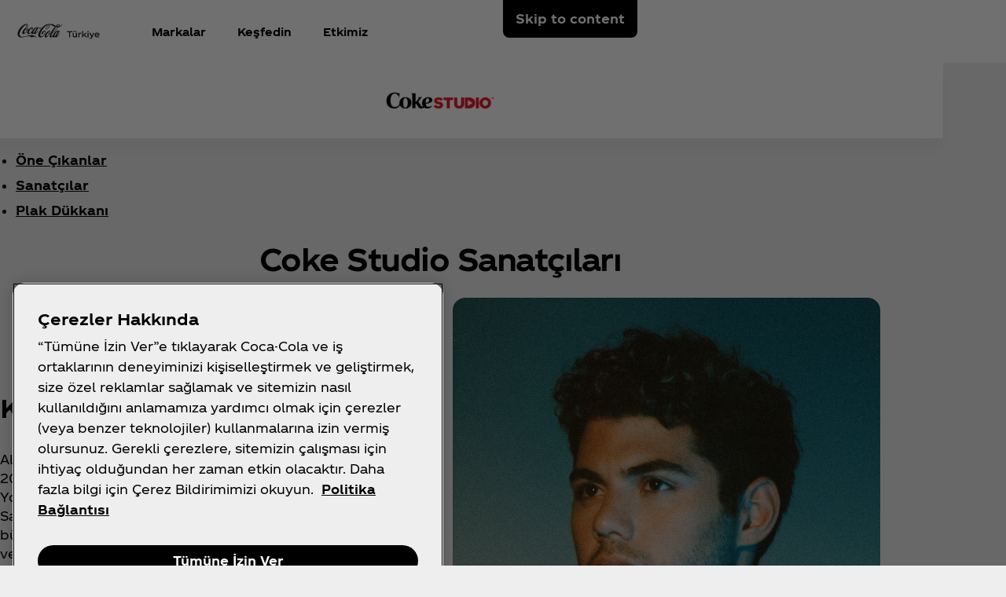

--- FILE ---
content_type: text/html
request_url: https://www.coca-cola.com/tr/tr/offerings/coke-studio/artists
body_size: 15396
content:
<!DOCTYPE HTML>
<html lang="tr-TR">
<head>
    <meta charset="UTF-8"/>
    <title>Coke Studio Sanatçıları | Coca-Cola ile Global Müzik Deneyimi</title>
    
    
    <meta name="description" content="Coke Studio sahnesinde hangi sanatçılar var? En yeni performansları, müzik deneyimlerini ve özel içerikleri keşfetmek için tıklayın!"/>
    <meta name="template" content="campaign-content-page"/>
    <meta name="viewport" content="width=device-width, initial-scale=1"/>
    

    
        <script defer="defer" type="text/javascript" src="https://rum.hlx.page/.rum/@adobe/helix-rum-js@%5E2/dist/rum-standalone.js" data-routing="program=58902,environment=658605,tier=publish"></script>
<link as="style" href="https://www.coca-cola.com/onexp-theme/4d9d552d2cbd94afa9e779d8b344d8f49989ca1705c5a57b2aee9ade600bd0e4/theme.css" rel="preload stylesheet" type="text/css">
    
        
    

    <!-- OneTrust has to be loaded early due to the performance reason -->
    
        
            <!-- OneTrust Cookies Consent Notice start -->  
<script src="https://cdn.cookielaw.org/scripttemplates/otSDKStub.js" fetchpriority="high" data-document-language="true" type="text/javascript" charset="UTF-8" data-domain-script="dbcdcd13-1bb4-4707-ae91-96d962805f6e"></script> 
<script type="text/javascript"> 
function OptanonWrapper() { 
    var n = document.documentElement; 
    var isCookieBannerV2 = document.body.classList.contains("cookie-banner-v2"); 
 
    function e() { 
        var e = document.getElementById("accept-recommended-btn-handler"); 
        document.getElementsByClassName("ot-btn-container")[0]?.prepend(e); 
        n.classList.add("ot-modal-open"); 
        var t = document.getElementById("close-pc-btn-handler"), 
            c = document.getElementById("accept-recommended-btn-handler"), 
            s = document.getElementsByClassName("save-preference-btn-handler")[0], 
            r = document.getElementsByClassName("ot-pc-refuse-all-handler")[0], 
            o = document.getElementsByClassName("ot-fade-in")[0]; 
        t?.addEventListener("click", function (e) { 
            n.classList.remove("ot-modal-open"); 
        }); 
        c?.addEventListener("click", function (e) { 
            n.classList.remove("ot-modal-open"); 
        }); 
        s?.addEventListener("click", function (e) { 
            n.classList.remove("ot-modal-open"); 
        }); 
        r?.addEventListener("click", function (e) { 
            n.classList.remove("ot-modal-open"); 
        }); 
        o?.addEventListener("click", function (e) { 
            t?.click(), n.classList.remove("ot-modal-open"); 
        }); 
    } 
 
    function initCookieBannerV2() { 
        const acceptAllBtn = document.querySelector("#onetrust-accept-btn-handler"); 
        const rejectAllBtn = document.querySelector("#onetrust-reject-all-handler"); 
        const acceptRecommendedBtn = document.querySelector("#accept-recommended-btn-handler");  
        const btnContainer = document.querySelector(".ot-btn-container"); 
 
        n.classList.add("ot-modal-open");  
 
        if (btnContainer && acceptRecommendedBtn) { 
            btnContainer.insertAdjacentElement("afterbegin", acceptRecommendedBtn);  
        } 
 
        acceptAllBtn?.addEventListener("click", () => { 
            n.classList.remove("ot-modal-open"); 
        }); 
        rejectAllBtn?.addEventListener("click", () => { 
            n.classList.remove("ot-modal-open"); 
        }); 
    } 
 
    if (!Optanon.IsAlertBoxClosed()) { 
        if(isCookieBannerV2) { 
            initCookieBannerV2(); 
        } 
    } else { 
        n.classList.remove("ot-modal-open"); 
    } 
 
    if (0 == Optanon.IsAlertBoxClosed() && !isCookieBannerV2) { 
        Optanon.ToggleInfoDisplay(), e(); 
    } else { 
        var t = document.getElementsByClassName("ot-floating-button__open")[0]; 
        (t.innerHTML = '<svg version="1.1" id="Layer_1" xmlns=http://www.w3.org/2000/svg xmlns:xlink=http://www.w3.org/1999/xlink x="0px" y="0px" viewBox="0 0 32 32" style="enable-background:new 0 0 32 32;" xml:space="preserve"><g><path class="st0" d="M29.67,7.41c-0.51,0-0.92-0.41-0.92-0.91c0-0.5,0.41-0.91,0.92-0.91C30.18,5.6,30.6,6,30.6,6.5 C30.6,7.01,30.18,7.41,29.67,7.41 M25.59,11.16c0.83,0,1.5-0.66,1.5-1.48c0-0.82-0.67-1.48-1.5-1.48c-0.83,0-1.5,0.66-1.5,1.48 C24.09,10.5,24.76,11.16,25.59,11.16 M32,13.88c0-0.5-0.41-0.91-0.92-0.91c-0.51,0-0.92,0.41-0.92,0.91c0,0.5,0.41,0.91,0.92,0.91 C31.59,14.79,32,14.38,32,13.88 M15.55,31.97c8.26,0,15.01-6.34,15.52-14.34c-1.88-0.49-3.35-1.98-3.78-3.87 c-3.11-0.16-5.58-2.69-5.58-5.79c0-0.26,0.02-0.52,0.05-0.77c-2.07-0.76-3.55-2.73-3.55-5.03c0-0.2,0.01-0.4,0.03-0.6 c-0.88-0.15-1.78-0.23-2.71-0.23C6.96,1.34,0,8.2,0,16.65C0,25.11,6.96,31.97,15.55,31.97 M22.72-0.03c-1.01,0-1.83,0.81-1.83,1.8 s0.82,1.8,1.83,1.8c1.01,0,1.83-0.81,1.83-1.8S23.73-0.03,22.72-0.03"/><path class="st1" d="M7.06,17.17c1.02,0,1.85,0.81,1.85,1.82c0,1.01-0.83,1.82-1.85,1.82c-1.02,0-1.85-0.81-1.85-1.82 C5.21,17.98,6.04,17.17,7.06,17.17 M10.76,8.46c-1.02,0-1.85,0.81-1.85,1.82c0,1.01,0.83,1.82,1.85,1.82 c1.02,0,1.85-0.81,1.85-1.82C12.6,9.28,11.78,8.46,10.76,8.46 M14.45,24.52c0-1-0.83-1.82-1.85-1.82c-1.02,0-1.85,0.81-1.85,1.82 c0,1,0.83,1.82,1.85,1.82C13.62,26.34,14.45,25.53,14.45,24.52 M18.23,12.33c-1.02,0-1.85,0.81-1.85,1.82 c0,1.01,0.83,1.82,1.85,1.82c1.02,0,1.85-0.81,1.85-1.82C20.07,13.14,19.25,12.33,18.23,12.33 M23.75,20.36 c-1.02,0-1.85,0.81-1.85,1.82c0,1.01,0.83,1.82,1.85,1.82c1.02,0,1.85-0.81,1.85-1.82C25.59,21.18,24.77,20.36,23.75,20.36"/></g></svg>'), 
            t.addEventListener("click", function (n) { 
                e(); 
            }); 
        var c = document.getElementsByClassName("ot-floating-button__close")[0]; 
        (c.innerHTML = '<svg version="1.1" id="Layer_1" xmlns=http://www.w3.org/2000/svg xmlns:xlink=http://www.w3.org/1999/xlink x="0px" y="0px" viewBox="0 0 18 18" style="enable-background:new 0 0 18 18;" xml:space="preserve"><path class="st0" d="M12.27,9l5.05-5.05c0.9-0.9,0.9-2.37,0-3.27c-0.9-0.9-2.37-0.9-3.27,0L9,5.73L3.95,0.68 c-0.9-0.9-2.37-0.9-3.27,0s-0.9,2.37,0,3.27L5.73,9l-5.05,5.05c-0.9,0.9-0.9,2.37,0,3.27c0.9,0.9,2.37,0.9,3.27,0L9,12.27l5.05,5.05 c0.9,0.9,2.37,0.9,3.27,0c0.9-0.9,0.9-2.37,0-3.27L12.27,9z"/></svg>'), 
            c.addEventListener("click", function (e) { 
                n.classList.remove("ot-modal-open"); 
            }); 
    } 
} 
</script> 
<!-- OneTrust Cookies Consent Notice end -->
        
        
    

    

    

    
    

    <meta name="cepVersion" content="1.1209.0"/>
    <meta name="frontEndVersion" content="1.3480.0"/>
    <meta name="publicationDate" content="2025-05-15T07:35:00Z"/>
    
    
    
    <meta name="contentType" content="Campaigns"/>
    
    
    <meta name="campaign" content="EMt0500024"/>
    <meta name="siteSection" content="Campaigns - EMt0500024"/>
    <meta name="instanceName" content="59fccf5c74-vzbkk"/>
    <meta name="xtndRecaptchaSiteKeyV3" content="6Lfe5b8kAAAAAItc37dlx65sVLiwPNekg84cNLzm"/>
    
    <meta name="basicAuthProtected" content="false"/>
    <meta name="language" content="tr-TR"/>

    
    

    
    

    <!-- OpenGraph meta tags for Facebook -->
    <meta property="og:title" content="Coke Studio Sanatçıları | Coca-Cola ile Global Müzik Deneyimi"/>
    <meta property="og:description" content="Coke Studio sahnesinde hangi sanatçılar var? En yeni performansları, müzik deneyimlerini ve özel içerikleri keşfetmek için tıklayın!"/>
    <meta property="og:image" content="https://www.coca-cola.com/content/dam/onexp/global/icons/coca-cola-default.png"/>
    <meta property="og:image:alt"/>
    <meta property="og:url" content="https://www.coca-cola.com/tr/tr/offerings/coke-studio/artists"/>
    <meta property="og:type" content="website"/>
    <meta property="og:site_name" content="Coca-Cola"/>

    <!-- TwitterCard meta tags -->
    
        <meta name="twitter:card" content="summary_large_image"/>
        <meta name="twitter:title" content="Coke Studio Sanatçıları | Coca-Cola ile Global Müzik Deneyimi"/>
        <meta name="twitter:description" content="Coke Studio sahnesinde hangi sanatçılar var? En yeni performansları, müzik deneyimlerini ve özel içerikleri keşfetmek için tıklayın!"/>
        <meta name="twitter:image" content="https://www.coca-cola.com/content/dam/onexp/global/icons/coca-cola-default.png"/>
        <meta name="twitter:url" content="https://www.coca-cola.com/tr/tr/offerings/coke-studio/artists"/>
        <meta name="twitter:site" content="@CocaCola"/>
    

    <!-- PWA Configuration for iOS -->
    
<meta name="apple-mobile-web-app-capable" content="yes"/>
<link rel="apple-touch-startup-image" media="screen and (device-width: 440px) and (device-height: 956px) and (-webkit-device-pixel-ratio: 3) and (orientation: landscape)" href="https://www.coca-cola.com/onexp-theme/4d9d552d2cbd94afa9e779d8b344d8f49989ca1705c5a57b2aee9ade600bd0e4/resources/splash-screens/iPhone_16_Pro_Max_landscape.png"/>
<link rel="apple-touch-startup-image" media="screen and (device-width: 402px) and (device-height: 874px) and (-webkit-device-pixel-ratio: 3) and (orientation: landscape)" href="https://www.coca-cola.com/onexp-theme/4d9d552d2cbd94afa9e779d8b344d8f49989ca1705c5a57b2aee9ade600bd0e4/resources/splash-screens/iPhone_16_Pro_landscape.png"/>
<link rel="apple-touch-startup-image" media="screen and (device-width: 430px) and (device-height: 932px) and (-webkit-device-pixel-ratio: 3) and (orientation: landscape)" href="https://www.coca-cola.com/onexp-theme/4d9d552d2cbd94afa9e779d8b344d8f49989ca1705c5a57b2aee9ade600bd0e4/resources/splash-screens/iPhone_16_Pl__iPhone_15_Pro_Max__iPhone_15_Pl__iPhone_14_Pro_Max_land.png"/>
<link rel="apple-touch-startup-image" media="screen and (device-width: 393px) and (device-height: 852px) and (-webkit-device-pixel-ratio: 3) and (orientation: landscape)" href="https://www.coca-cola.com/onexp-theme/4d9d552d2cbd94afa9e779d8b344d8f49989ca1705c5a57b2aee9ade600bd0e4/resources/splash-screens/iPhone_16__iPhone_15_Pro__iPhone_15__iPhone_14_Pro_landscape.png"/>
<link rel="apple-touch-startup-image" media="screen and (device-width: 428px) and (device-height: 926px) and (-webkit-device-pixel-ratio: 3) and (orientation: landscape)" href="https://www.coca-cola.com/onexp-theme/4d9d552d2cbd94afa9e779d8b344d8f49989ca1705c5a57b2aee9ade600bd0e4/resources/splash-screens/iPhone_14_Plus__iPhone_13_Pro_Max__iPhone_12_Pro_Max_landscape.png"/>
<link rel="apple-touch-startup-image" media="screen and (device-width: 390px) and (device-height: 844px) and (-webkit-device-pixel-ratio: 3) and (orientation: landscape)" href="https://www.coca-cola.com/onexp-theme/4d9d552d2cbd94afa9e779d8b344d8f49989ca1705c5a57b2aee9ade600bd0e4/resources/splash-screens/iPhone_14__iPhone_13_Pro__iPhone_13__iPhone_12_Pro__iPhone_12_land.png"/>
<link rel="apple-touch-startup-image" media="screen and (device-width: 375px) and (device-height: 812px) and (-webkit-device-pixel-ratio: 3) and (orientation: landscape)" href="https://www.coca-cola.com/onexp-theme/4d9d552d2cbd94afa9e779d8b344d8f49989ca1705c5a57b2aee9ade600bd0e4/resources/splash-screens/iPhone_13_mi__iPhone_12_mi__iPhone_11_Pro__iPhone_XS__iPhone_X_land.png"/>
<link rel="apple-touch-startup-image" media="screen and (device-width: 414px) and (device-height: 896px) and (-webkit-device-pixel-ratio: 3) and (orientation: landscape)" href="https://www.coca-cola.com/onexp-theme/4d9d552d2cbd94afa9e779d8b344d8f49989ca1705c5a57b2aee9ade600bd0e4/resources/splash-screens/iPhone_11_Pro_Max__iPhone_XS_Max_landscape.png"/>
<link rel="apple-touch-startup-image" media="screen and (device-width: 414px) and (device-height: 896px) and (-webkit-device-pixel-ratio: 2) and (orientation: landscape)" href="https://www.coca-cola.com/onexp-theme/4d9d552d2cbd94afa9e779d8b344d8f49989ca1705c5a57b2aee9ade600bd0e4/resources/splash-screens/iPhone_11__iPhone_XR_landscape.png"/>
<link rel="apple-touch-startup-image" media="screen and (device-width: 414px) and (device-height: 736px) and (-webkit-device-pixel-ratio: 3) and (orientation: landscape)" href="https://www.coca-cola.com/onexp-theme/4d9d552d2cbd94afa9e779d8b344d8f49989ca1705c5a57b2aee9ade600bd0e4/resources/splash-screens/iPhone_8_Plus__iPhone_7_Plus__iPhone_6s_Plus__iPhone_6_Plus_landscape.png"/>
<link rel="apple-touch-startup-image" media="screen and (device-width: 375px) and (device-height: 667px) and (-webkit-device-pixel-ratio: 2) and (orientation: landscape)" href="https://www.coca-cola.com/onexp-theme/4d9d552d2cbd94afa9e779d8b344d8f49989ca1705c5a57b2aee9ade600bd0e4/resources/splash-screens/iPhone_8__iPhone_7__iPhone_6s__iPhone_6__4.7__iPhone_SE_landscape.png"/>
<link rel="apple-touch-startup-image" media="screen and (device-width: 320px) and (device-height: 568px) and (-webkit-device-pixel-ratio: 2) and (orientation: landscape)" href="https://www.coca-cola.com/onexp-theme/4d9d552d2cbd94afa9e779d8b344d8f49989ca1705c5a57b2aee9ade600bd0e4/resources/splash-screens/4__iPhone_SE__iPod_touch_5th_generation_and_later_landscape.png"/>
<link rel="apple-touch-startup-image" media="screen and (device-width: 1032px) and (device-height: 1376px) and (-webkit-device-pixel-ratio: 2) and (orientation: landscape)" href="https://www.coca-cola.com/onexp-theme/4d9d552d2cbd94afa9e779d8b344d8f49989ca1705c5a57b2aee9ade600bd0e4/resources/splash-screens/13__iPad_Pro_M4_landscape.png"/>
<link rel="apple-touch-startup-image" media="screen and (device-width: 1024px) and (device-height: 1366px) and (-webkit-device-pixel-ratio: 2) and (orientation: landscape)" href="https://www.coca-cola.com/onexp-theme/4d9d552d2cbd94afa9e779d8b344d8f49989ca1705c5a57b2aee9ade600bd0e4/resources/splash-screens/12.9__iPad_Pro_landscape.png"/>
<link rel="apple-touch-startup-image" media="screen and (device-width: 834px) and (device-height: 1210px) and (-webkit-device-pixel-ratio: 2) and (orientation: landscape)" href="https://www.coca-cola.com/onexp-theme/4d9d552d2cbd94afa9e779d8b344d8f49989ca1705c5a57b2aee9ade600bd0e4/resources/splash-screens/11__iPad_Pro_M4_landscape.png"/>
<link rel="apple-touch-startup-image" media="screen and (device-width: 834px) and (device-height: 1194px) and (-webkit-device-pixel-ratio: 2) and (orientation: landscape)" href="https://www.coca-cola.com/onexp-theme/4d9d552d2cbd94afa9e779d8b344d8f49989ca1705c5a57b2aee9ade600bd0e4/resources/splash-screens/11__iPad_Pro__10.5__iPad_Pro_landscape.png"/>
<link rel="apple-touch-startup-image" media="screen and (device-width: 820px) and (device-height: 1180px) and (-webkit-device-pixel-ratio: 2) and (orientation: landscape)" href="https://www.coca-cola.com/onexp-theme/4d9d552d2cbd94afa9e779d8b344d8f49989ca1705c5a57b2aee9ade600bd0e4/resources/splash-screens/10.9__iPad_Air_landscape.png"/>
<link rel="apple-touch-startup-image" media="screen and (device-width: 834px) and (device-height: 1112px) and (-webkit-device-pixel-ratio: 2) and (orientation: landscape)" href="https://www.coca-cola.com/onexp-theme/4d9d552d2cbd94afa9e779d8b344d8f49989ca1705c5a57b2aee9ade600bd0e4/resources/splash-screens/10.5__iPad_Air_landscape.png"/>
<link rel="apple-touch-startup-image" media="screen and (device-width: 810px) and (device-height: 1080px) and (-webkit-device-pixel-ratio: 2) and (orientation: landscape)" href="https://www.coca-cola.com/onexp-theme/4d9d552d2cbd94afa9e779d8b344d8f49989ca1705c5a57b2aee9ade600bd0e4/resources/splash-screens/10.2__iPad_landscape.png"/>
<link rel="apple-touch-startup-image" media="screen and (device-width: 768px) and (device-height: 1024px) and (-webkit-device-pixel-ratio: 2) and (orientation: landscape)" href="https://www.coca-cola.com/onexp-theme/4d9d552d2cbd94afa9e779d8b344d8f49989ca1705c5a57b2aee9ade600bd0e4/resources/splash-screens/9.7__iPad_Pro__7.9__iPad_mini__9.7__iPad_Air__9.7__iPad_landscape.png"/>
<link rel="apple-touch-startup-image" media="screen and (device-width: 744px) and (device-height: 1133px) and (-webkit-device-pixel-ratio: 2) and (orientation: landscape)" href="https://www.coca-cola.com/onexp-theme/4d9d552d2cbd94afa9e779d8b344d8f49989ca1705c5a57b2aee9ade600bd0e4/resources/splash-screens/8.3__iPad_Mini_landscape.png"/>
<link rel="apple-touch-startup-image" media="screen and (device-width: 440px) and (device-height: 956px) and (-webkit-device-pixel-ratio: 3) and (orientation: portrait)" href="https://www.coca-cola.com/onexp-theme/4d9d552d2cbd94afa9e779d8b344d8f49989ca1705c5a57b2aee9ade600bd0e4/resources/splash-screens/iPhone_16_Pro_Max_portrait.png"/>
<link rel="apple-touch-startup-image" media="screen and (device-width: 402px) and (device-height: 874px) and (-webkit-device-pixel-ratio: 3) and (orientation: portrait)" href="https://www.coca-cola.com/onexp-theme/4d9d552d2cbd94afa9e779d8b344d8f49989ca1705c5a57b2aee9ade600bd0e4/resources/splash-screens/iPhone_16_Pro_portrait.png"/>
<link rel="apple-touch-startup-image" media="screen and (device-width: 430px) and (device-height: 932px) and (-webkit-device-pixel-ratio: 3) and (orientation: portrait)" href="https://www.coca-cola.com/onexp-theme/4d9d552d2cbd94afa9e779d8b344d8f49989ca1705c5a57b2aee9ade600bd0e4/resources/splash-screens/iPhone_16_Pl__iPhone_15_Pro_Max__iPhone_15_Pl__iPhone_14_Pro_Max_port.png"/>
<link rel="apple-touch-startup-image" media="screen and (device-width: 393px) and (device-height: 852px) and (-webkit-device-pixel-ratio: 3) and (orientation: portrait)" href="https://www.coca-cola.com/onexp-theme/4d9d552d2cbd94afa9e779d8b344d8f49989ca1705c5a57b2aee9ade600bd0e4/resources/splash-screens/iPhone_16__iPhone_15_Pro__iPhone_15__iPhone_14_Pro_portrait.png"/>
<link rel="apple-touch-startup-image" media="screen and (device-width: 428px) and (device-height: 926px) and (-webkit-device-pixel-ratio: 3) and (orientation: portrait)" href="https://www.coca-cola.com/onexp-theme/4d9d552d2cbd94afa9e779d8b344d8f49989ca1705c5a57b2aee9ade600bd0e4/resources/splash-screens/iPhone_14_Plus__iPhone_13_Pro_Max__iPhone_12_Pro_Max_portrait.png"/>
<link rel="apple-touch-startup-image" media="screen and (device-width: 390px) and (device-height: 844px) and (-webkit-device-pixel-ratio: 3) and (orientation: portrait)" href="https://www.coca-cola.com/onexp-theme/4d9d552d2cbd94afa9e779d8b344d8f49989ca1705c5a57b2aee9ade600bd0e4/resources/splash-screens/iPhone_14__iPhone_13_Pro__iPhone_13__iPhone_12_Pro__iPhone_12_port.png"/>
<link rel="apple-touch-startup-image" media="screen and (device-width: 375px) and (device-height: 812px) and (-webkit-device-pixel-ratio: 3) and (orientation: portrait)" href="https://www.coca-cola.com/onexp-theme/4d9d552d2cbd94afa9e779d8b344d8f49989ca1705c5a57b2aee9ade600bd0e4/resources/splash-screens/iPhone_13_mi__iPhone_12_mi__iPhone_11_Pro__iPhone_XS__iPhone_X_port.png"/>
<link rel="apple-touch-startup-image" media="screen and (device-width: 414px) and (device-height: 896px) and (-webkit-device-pixel-ratio: 3) and (orientation: portrait)" href="https://www.coca-cola.com/onexp-theme/4d9d552d2cbd94afa9e779d8b344d8f49989ca1705c5a57b2aee9ade600bd0e4/resources/splash-screens/iPhone_11_Pro_Max__iPhone_XS_Max_portrait.png"/>
<link rel="apple-touch-startup-image" media="screen and (device-width: 414px) and (device-height: 896px) and (-webkit-device-pixel-ratio: 2) and (orientation: portrait)" href="https://www.coca-cola.com/onexp-theme/4d9d552d2cbd94afa9e779d8b344d8f49989ca1705c5a57b2aee9ade600bd0e4/resources/splash-screens/iPhone_11__iPhone_XR_portrait.png"/>
<link rel="apple-touch-startup-image" media="screen and (device-width: 414px) and (device-height: 736px) and (-webkit-device-pixel-ratio: 3) and (orientation: portrait)" href="https://www.coca-cola.com/onexp-theme/4d9d552d2cbd94afa9e779d8b344d8f49989ca1705c5a57b2aee9ade600bd0e4/resources/splash-screens/iPhone_8_Plus__iPhone_7_Plus__iPhone_6s_Plus__iPhone_6_Plus_portrait.png"/>
<link rel="apple-touch-startup-image" media="screen and (device-width: 375px) and (device-height: 667px) and (-webkit-device-pixel-ratio: 2) and (orientation: portrait)" href="https://www.coca-cola.com/onexp-theme/4d9d552d2cbd94afa9e779d8b344d8f49989ca1705c5a57b2aee9ade600bd0e4/resources/splash-screens/iPhone_8__iPhone_7__iPhone_6s__iPhone_6__4.7__iPhone_SE_portrait.png"/>
<link rel="apple-touch-startup-image" media="screen and (device-width: 320px) and (device-height: 568px) and (-webkit-device-pixel-ratio: 2) and (orientation: portrait)" href="https://www.coca-cola.com/onexp-theme/4d9d552d2cbd94afa9e779d8b344d8f49989ca1705c5a57b2aee9ade600bd0e4/resources/splash-screens/4__iPhone_SE__iPod_touch_5th_generation_and_later_portrait.png"/>
<link rel="apple-touch-startup-image" media="screen and (device-width: 1032px) and (device-height: 1376px) and (-webkit-device-pixel-ratio: 2) and (orientation: portrait)" href="https://www.coca-cola.com/onexp-theme/4d9d552d2cbd94afa9e779d8b344d8f49989ca1705c5a57b2aee9ade600bd0e4/resources/splash-screens/13__iPad_Pro_M4_portrait.png"/>
<link rel="apple-touch-startup-image" media="screen and (device-width: 1024px) and (device-height: 1366px) and (-webkit-device-pixel-ratio: 2) and (orientation: portrait)" href="https://www.coca-cola.com/onexp-theme/4d9d552d2cbd94afa9e779d8b344d8f49989ca1705c5a57b2aee9ade600bd0e4/resources/splash-screens/12.9__iPad_Pro_portrait.png"/>
<link rel="apple-touch-startup-image" media="screen and (device-width: 834px) and (device-height: 1210px) and (-webkit-device-pixel-ratio: 2) and (orientation: portrait)" href="https://www.coca-cola.com/onexp-theme/4d9d552d2cbd94afa9e779d8b344d8f49989ca1705c5a57b2aee9ade600bd0e4/resources/splash-screens/11__iPad_Pro_M4_portrait.png"/>
<link rel="apple-touch-startup-image" media="screen and (device-width: 834px) and (device-height: 1194px) and (-webkit-device-pixel-ratio: 2) and (orientation: portrait)" href="https://www.coca-cola.com/onexp-theme/4d9d552d2cbd94afa9e779d8b344d8f49989ca1705c5a57b2aee9ade600bd0e4/resources/splash-screens/11__iPad_Pro__10.5__iPad_Pro_portrait.png"/>
<link rel="apple-touch-startup-image" media="screen and (device-width: 820px) and (device-height: 1180px) and (-webkit-device-pixel-ratio: 2) and (orientation: portrait)" href="https://www.coca-cola.com/onexp-theme/4d9d552d2cbd94afa9e779d8b344d8f49989ca1705c5a57b2aee9ade600bd0e4/resources/splash-screens/10.9__iPad_Air_portrait.png"/>
<link rel="apple-touch-startup-image" media="screen and (device-width: 834px) and (device-height: 1112px) and (-webkit-device-pixel-ratio: 2) and (orientation: portrait)" href="https://www.coca-cola.com/onexp-theme/4d9d552d2cbd94afa9e779d8b344d8f49989ca1705c5a57b2aee9ade600bd0e4/resources/splash-screens/10.5__iPad_Air_portrait.png"/>
<link rel="apple-touch-startup-image" media="screen and (device-width: 810px) and (device-height: 1080px) and (-webkit-device-pixel-ratio: 2) and (orientation: portrait)" href="https://www.coca-cola.com/onexp-theme/4d9d552d2cbd94afa9e779d8b344d8f49989ca1705c5a57b2aee9ade600bd0e4/resources/splash-screens/10.2__iPad_portrait.png"/>
<link rel="apple-touch-startup-image" media="screen and (device-width: 768px) and (device-height: 1024px) and (-webkit-device-pixel-ratio: 2) and (orientation: portrait)" href="https://www.coca-cola.com/onexp-theme/4d9d552d2cbd94afa9e779d8b344d8f49989ca1705c5a57b2aee9ade600bd0e4/resources/splash-screens/9.7__iPad_Pro__7.9__iPad_mini__9.7__iPad_Air__9.7__iPad_portrait.png"/>
<link rel="apple-touch-startup-image" media="screen and (device-width: 744px) and (device-height: 1133px) and (-webkit-device-pixel-ratio: 2) and (orientation: portrait)" href="https://www.coca-cola.com/onexp-theme/4d9d552d2cbd94afa9e779d8b344d8f49989ca1705c5a57b2aee9ade600bd0e4/resources/splash-screens/8.3__iPad_Mini_portrait.png"/>



    
    <script async src="/etc.clientlibs/cep/clientlibs/clientlib-cwr.lc-085b194b52d77cc30f6cc60ab771e406-lc.min.js"></script>

    <script>
        (function (n, i, v, r, c, x) {
            x = window.AwsRumClient = {q: [], n: n, i: i, v: v, r: r, c: c};
            window[n] = function (c, p) {
                x.q.push({c: c, p: p});
            };
        })(
            "cwr",
            "e663ab94-8a97-4236-90ca-2ad1b864147a",
            "1.0.0",
            "us-east-1",
            {
                sessionSampleRate: 0.05,
                guestRoleArn: "arn:aws:iam::971536809886:role/RUM-Monitor-us-east-1-971536809886-1692815399861-Unauth",
                identityPoolId: "us-east-1:f715f9dd-f502-422b-bb4f-e1471234deb4",
                endpoint: "https://dataplane.rum.us-east-1.amazonaws.com",
                telemetries: [
                    [
                        'http',
                        {
                            urlsToExclude: "aemform.af.prefilldata.json,/content/forms/af,/libs/granite/csrf/token.json,analytics.google.com,doubleclick.net,google-analytics.com".length > 0 ? "aemform.af.prefilldata.json,/content/forms/af,/libs/granite/csrf/token.json,analytics.google.com,doubleclick.net,google-analytics.com".split(',').map(error => new RegExp(error)) : []
                        }
                    ],
                    [
                        "errors",
                        {
                            ignore: (event, errorsToIgnore = "Object Not Found Matching Id") => {
                                if (event && errorsToIgnore.length > 0) {
                                    const regexpRules = errorsToIgnore.split(',').map(error => new RegExp(error));
                                    return regexpRules.some(rule => rule.test(event.message || event.reason));
                                }
                                return false;
                            }
                        }
                    ],
                     "performance",
                ],
                allowCookies: false,
                enableXRay: true
            }
        );

        window.cep = window.cep || {};
        window.cep.reportRumError = (parameters) => {
            if (cwr !== undefined) {
                const record = {
                    type: 'com.amazon.rum.js_error_event',
                    data: { version: '1.0.0', type: 'Error', ...parameters }
                };

                cwr('recordEvent', record);
                console.error(record.data);
            } else {
                console.error("RUM Error when recording custom event - cwr is undefined.");
            }
        }

        document.addEventListener("securitypolicyviolation", (e) => {
            window.cep.reportRumError({
                message: "Security Policy Violation Error",
                stack: "Security Policy Violation Error. Blocked URI: " + e.blockedURI + ", Violated Directive: " + e.violatedDirective
            });
        });

    </script>


    
    
<link rel="canonical" href="https://www.coca-cola.com/tr/tr/offerings/coke-studio/artists"/>


    






    
        <!-- Google Tag Manager - Consent Mode V2 ---> 
<script> 
window.googleConsentModeV2= false; 
console.log('Consent Mode V2 ' + (window.googleConsentModeV2 ? 'enabled' : 'disabled')); 
</script> 
<!-- End Google Tag Manager - Consent Mode V2 --->
    
    <!-- Google Tag Manager --> 
<script>(function(w,d,s,l,i){w[l]=w[l]||[];w[l].push({'gtm.start': 
new Date().getTime(),event:'gtm.js'});var f=d.getElementsByTagName(s)[0], 
j=d.createElement(s),dl=l!='dataLayer'?'&l='+l:'';j.async=true;j.src= 
'https://www.googletagmanager.com/gtm.js?id='+i+dl;f.parentNode.insertBefore(j,f); 
})(window,document,'script','dataLayer','GTM-NBWPCZW');</script> 
<!-- End Google Tag Manager -->


<script type="text/javascript">
    const CepDataLayer = {
        push: (args) => {
            if (window.adobeDataLayer) {
                adobeDataLayer.push(args);
            }
            if (window.dataLayer) {
                dataLayer.push(args);
            }
        }
    }
</script>

<link rel="apple-touch-icon" sizes="180x180" href="https://www.coca-cola.com/onexp-theme/4d9d552d2cbd94afa9e779d8b344d8f49989ca1705c5a57b2aee9ade600bd0e4/resources/favicons/apple-touch-icon.png"/>
<link rel="icon" type="image/png" sizes="32x32" href="https://www.coca-cola.com/onexp-theme/4d9d552d2cbd94afa9e779d8b344d8f49989ca1705c5a57b2aee9ade600bd0e4/resources/favicons/favicon-32x32.png"/>
<link rel="icon" type="image/png" sizes="16x16" href="https://www.coca-cola.com/onexp-theme/4d9d552d2cbd94afa9e779d8b344d8f49989ca1705c5a57b2aee9ade600bd0e4/resources/favicons/favicon-16x16.png"/>
<link rel="mask-icon" href="https://www.coca-cola.com/onexp-theme/4d9d552d2cbd94afa9e779d8b344d8f49989ca1705c5a57b2aee9ade600bd0e4/resources/favicons/safari-pinned-tab.svg" color="#000000"/>






    <script src="https://www.google.com/recaptcha/api.js?render=6Lfe5b8kAAAAAItc37dlx65sVLiwPNekg84cNLzm"></script>



    
    
    

    

    
    
    <link rel="stylesheet" href="/etc.clientlibs/onexp/clientlibs/clientlib-base.lc-123d3f370316a0c69df82281c7643d34-lc.min.css" type="text/css">


    
    
    <script async src="/etc.clientlibs/core/wcm/components/commons/datalayer/v2/clientlibs/core.wcm.components.commons.datalayer.v2.lc-1e0136bad0acfb78be509234578e44f9-lc.min.js"></script>


    
    <script async src="/etc.clientlibs/core/wcm/components/commons/datalayer/acdl/core.wcm.components.commons.datalayer.acdl.lc-bf921af342fd2c40139671dbf0920a1f-lc.min.js"></script>



    
    <style id="design-token" data-brand-expression="★-the-coca-cola-company">
        :root,.brand-colors{--color-icon-action-main-default:#000000;--color-icon-action-main-disabled:#6c6c6c;--color-icon-action-main-hover:#353535;--color-icon-action-main-pressed:#4f4f4f;--color-icon-action-on_brand-primary-default:#ffffff;--color-icon-action-on_brand-primary-disabled:#bdbdbd;--color-icon-action-on_brand-primary-hover:#eeeeee;--color-icon-action-on_brand-primary-pressed:#d5d5d5;--color-icon-action-on_brand-secondary-default:#000000;--color-icon-action-on_brand-secondary-disabled:#6c6c6c;--color-icon-action-on_brand-secondary-hover:#353535;--color-icon-action-on_brand-secondary-pressed:#4f4f4f;--color-icon-brand-primary-regular:#ea0000;--color-icon-brand-secondary-regular:#ffffff;--color-icon-component-footer-action-default:#ffffff;--color-icon-component-footer-action-hover:#d5d5d5;--color-icon-component-footer-action-pressed:#a5a5a5;--color-icon-component-footer-neutral-regular:#ffffff;--color-icon-component-illustration-brand-primary:#ea0000;--color-icon-component-illustration-brand-secondary:#ffffff;--color-icon-component-input-critical:#bf1004;--color-icon-component-input-default:#000000;--color-icon-component-input-positive:#1d6e17;--color-icon-component-nav-action-default:#000000;--color-icon-component-nav-action-disabled:#6c6c6c;--color-icon-component-nav-action-hover:#4f4f4f;--color-icon-component-nav-action-pressed:#a5a5a5;--color-icon-component-nav-neutral-main-default:#000000;--color-icon-component-nav-neutral-main-disabled:#6c6c6c;--color-icon-component-nav-neutral-on_button-default:#ffffff;--color-icon-component-nav-neutral-on_button-disabled:#6c6c6c;--color-icon-neutral-main-regular-default:#000000;--color-icon-neutral-main-regular-disabled:#6c6c6c;--color-icon-neutral-main-subtle-default:#4f4f4f;--color-icon-neutral-on_brand-primary-default:#ffffff;--color-icon-neutral-on_brand-primary-disabled:#bdbdbd;--color-icon-neutral-on_brand-secondary-default:#000000;--color-icon-neutral-on_brand-secondary-disabled:#6c6c6c;--color-icon-neutral-on_button-neutral-default:#ffffff;--color-icon-neutral-on_button-neutral-disabled:#6c6c6c;--color-icon-neutral-on_button-primary-default:#000000;--color-icon-neutral-on_button-primary-disabled:#bdbdbd;--color-icon-neutral-on_button-secondary-default:#ffffff;--color-icon-neutral-on_button-secondary-disabled:#6c6c6c;--color-icon-status-critical:#bf1004;--color-icon-status-info:#0048ff;--color-icon-status-positive:#1d6e17;--color-icon-status-warning:#725d27;--color-shadow-interactive-hover:#00000052;--color-shadow-neutral-regular:#0000001f;--color-stroke-action-default:#000000;--color-stroke-brand-primary-default:#000000;--color-stroke-brand-primary-subtle:#4f4f4f;--color-stroke-brand-secondary-default:#ffffff;--color-stroke-brand-secondary-subtle:#d5d5d5;--color-stroke-component-footer-interactive-focus:#ffffff;--color-stroke-component-footer-neutral-regular:#ffffff;--color-stroke-component-footer-neutral-subtle:#d5d5d5;--color-stroke-component-input-field-active:#000000;--color-stroke-component-input-field-critical:#bf1004;--color-stroke-component-input-field-default:#000000;--color-stroke-component-input-field-hover:#4f4f4f;--color-stroke-component-input-field-positive:#1d6e17;--color-stroke-component-input-tag-subtle:#d5d5d5;--color-stroke-component-nav-interactive-active:#000000;--color-stroke-component-nav-interactive-default:#000000;--color-stroke-component-nav-interactive-focus:#000000;--color-stroke-component-nav-interactive-hover:#4f4f4f;--color-stroke-component-nav-neutral-main-regular:#000000;--color-stroke-component-nav-neutral-main-subtle:#d5d5d5;--color-stroke-component-nav-neutral-on_button-default:#000000;--color-stroke-component-nav-neutral-on_button-disabled:#6c6c6c;--color-stroke-interactive-main-active:#000000;--color-stroke-interactive-main-default:#000000;--color-stroke-interactive-main-disabled:#bdbdbd;--color-stroke-interactive-main-focus:#000000;--color-stroke-interactive-main-hover:#4f4f4f;--color-stroke-interactive-main-pressed:#a5a5a5;--color-stroke-interactive-on_brand-primary-focus:#ffffff;--color-stroke-interactive-on_brand-secondary-focus:#000000;--color-stroke-neutral-main-regular-default:#000000;--color-stroke-neutral-main-regular-disabled:#6c6c6c;--color-stroke-neutral-main-subtle-default:#d5d5d5;--color-stroke-neutral-on_brand-primary-default:#ffffff;--color-stroke-neutral-on_brand-primary-disabled:#bdbdbd;--color-stroke-neutral-on_brand-secondary-default:#000000;--color-stroke-neutral-on_brand-secondary-disabled:#6c6c6c;--color-stroke-neutral-on_button-neutral-default:#000000;--color-stroke-neutral-on_button-neutral-disabled:#6c6c6c;--color-stroke-neutral-on_button-primary-default:#ffffff;--color-stroke-neutral-on_button-primary-disabled:#bdbdbd;--color-stroke-neutral-on_button-secondary-default:#000000;--color-stroke-neutral-on_button-secondary-disabled:#6c6c6c;--color-stroke-status-critical:#bf1004;--color-stroke-status-info:#0048ff;--color-stroke-status-positive:#1d6e17;--color-stroke-status-warning:#725d27;--color-surface-action-alpha-main-active:#0000001f;--color-surface-action-alpha-main-default:#00000000;--color-surface-action-alpha-main-hover:#0000001f;--color-surface-action-alpha-main-pressed:#0000003d;--color-surface-action-alpha-on_brand-primary-default:#ffffff00;--color-surface-action-alpha-on_brand-primary-hover:#ffffff1f;--color-surface-action-alpha-on_brand-primary-pressed:#ffffff3d;--color-surface-action-alpha-on_brand-secondary-default:#00000000;--color-surface-action-alpha-on_brand-secondary-hover:#0000001f;--color-surface-action-alpha-on_brand-secondary-pressed:#0000003d;--color-surface-action-opaque-main-default:#000000;--color-surface-action-opaque-main-disabled:#bdbdbd;--color-surface-action-opaque-main-hover:#353535;--color-surface-action-opaque-main-pressed:#4f4f4f;--color-surface-action-opaque-on_brand-primary-default:#ffffff;--color-surface-action-opaque-on_brand-primary-disabled:#6c6c6c;--color-surface-action-opaque-on_brand-primary-hover:#d5d5d5;--color-surface-action-opaque-on_brand-primary-pressed:#a5a5a5;--color-surface-action-opaque-on_brand-secondary-default:#000000;--color-surface-action-opaque-on_brand-secondary-disabled:#bdbdbd;--color-surface-action-opaque-on_brand-secondary-hover:#353535;--color-surface-action-opaque-on_brand-secondary-pressed:#4f4f4f;--color-surface-brand-primary-regular:#000000;--color-surface-brand-secondary-regular:#ffffff;--color-surface-component-Input-dropdown-hover:#0000001f;--color-surface-component-Input-dropdown-pressed:#0000003d;--color-surface-component-Input-field-regular:#ffffff;--color-surface-component-footer-regular:#000000;--color-surface-component-footer-action-default:#ffffff00;--color-surface-component-footer-action-hover:#ffffff1f;--color-surface-component-footer-action-pressed:#ffffff3d;--color-surface-component-footer-neutral-regular:#000000;--color-surface-component-footer-neutral-subtle:#353535;--color-surface-component-live_badge-regular:#ff0000;--color-surface-component-nav-action-alpha-default:#00000000;--color-surface-component-nav-action-alpha-hover:#0000001f;--color-surface-component-nav-action-alpha-pressed:#0000003d;--color-surface-component-nav-action-opaque-default:#000000;--color-surface-component-nav-action-opaque-disabled:#bdbdbd;--color-surface-component-nav-action-opaque-hover:#4f4f4f;--color-surface-component-nav-action-opaque-pressed:#a5a5a5;--color-surface-component-nav-interactive-hover:#0000001f;--color-surface-component-nav-interactive-pressed:#0000003d;--color-surface-component-nav-neutral-alpha-regular:#0000008f;--color-surface-component-nav-neutral-opaque-regular:#ffffff;--color-surface-component-nav-neutral-opaque-subtle:#eeeeee;--color-surface-interactive-alpha-default:#00000000;--color-surface-interactive-alpha-hover:#0000001f;--color-surface-interactive-alpha-pressed:#0000003d;--color-surface-interactive-opaque-active:#000000;--color-surface-interactive-opaque-default:#000000;--color-surface-interactive-opaque-disabled:#6c6c6c;--color-surface-interactive-opaque-hover:#4f4f4f;--color-surface-interactive-opaque-pressed:#a5a5a5;--color-surface-neutral-alpha-regular:#0000008f;--color-surface-neutral-opaque-bold:#d5d5d5;--color-surface-neutral-opaque-disabled:#bdbdbd;--color-surface-neutral-opaque-regular:#ffffff;--color-surface-neutral-opaque-subtle:#eeeeee;--color-surface-status-critical:#ffe9e2;--color-surface-status-info:#f2eaff;--color-surface-status-warning:#fceccf;--color-surface-status-positive-bold:#e4f2df;--color-surface-status-positive-subtle:#95cb87;--color-text-action-main-default:#000000;--color-text-action-main-disabled:#6c6c6c;--color-text-action-main-hover:#353535;--color-text-action-main-pressed:#4f4f4f;--color-text-action-on_brand-primary-default:#ffffff;--color-text-action-on_brand-primary-disabled:#bdbdbd;--color-text-action-on_brand-primary-hover:#eeeeee;--color-text-action-on_brand-primary-pressed:#d5d5d5;--color-text-action-on_brand-secondary-default:#000000;--color-text-action-on_brand-secondary-disabled:#6c6c6c;--color-text-action-on_brand-secondary-hover:#353535;--color-text-action-on_brand-secondary-pressed:#4f4f4f;--color-text-component-footer-action-default:#ffffff;--color-text-component-footer-action-hover:#d5d5d5;--color-text-component-footer-action-pressed:#a5a5a5;--color-text-component-footer-neutral-regular:#ffffff;--color-text-component-footer-neutral-subtle:#d5d5d5;--color-text-component-input-default:#000000;--color-text-component-input-placeholder:#6c6c6c;--color-text-component-nav-action-default:#000000;--color-text-component-nav-action-disabled:#6c6c6c;--color-text-component-nav-action-hover:#4f4f4f;--color-text-component-nav-action-pressed:#a5a5a5;--color-text-component-nav-neutral-main-default:#000000;--color-text-component-nav-neutral-main-disabled:#6c6c6c;--color-text-component-nav-neutral-main-placeholder:#6c6c6c;--color-text-component-nav-neutral-on_button-default:#ffffff;--color-text-component-nav-neutral-on_button-disabled:#6c6c6c;--color-text-component-nav-status-critical:#bf1004;--color-text-interactive-active:#000000;--color-text-neutral-main-regular-default:#000000;--color-text-neutral-main-regular-disabled:#6c6c6c;--color-text-neutral-main-regular-placeholder:#6c6c6c;--color-text-neutral-main-subtle-default:#4f4f4f;--color-text-neutral-on_brand-primary-default:#ffffff;--color-text-neutral-on_brand-primary-disabled:#bdbdbd;--color-text-neutral-on_brand-secondary-default:#000000;--color-text-neutral-on_brand-secondary-disabled:#6c6c6c;--color-text-neutral-on_button-neutral-default:#ffffff;--color-text-neutral-on_button-neutral-disabled:#6c6c6c;--color-text-neutral-on_button-primary-default:#000000;--color-text-neutral-on_button-primary-disabled:#bdbdbd;--color-text-neutral-on_button-secondary-default:#ffffff;--color-text-neutral-on_button-secondary-disabled:#6c6c6c;--color-text-neutral-on_image-default:#ffffff;--color-text-status-critical:#bf1004;--color-text-status-info:#0048ff;--color-text-status-positive:#1d6e17;--color-text-status-warning:#725d27;--typography-font-weight-action-default:normal;--typography-font-weight-action-heavy:bold;--typography-font-weight-body-default:normal;--typography-font-weight-body-heavy:bold;--typography-font-weight-heading-default:bold;--variables-brand:The Coca-Cola Company;--dimension-radius-component-card:16px;--dimension-radius-component-image:16px;--dimension-radius-component-modal:16px;--dimension-radius-component-button:8000px;--dimension-radius-generic-min:0px;--dimension-radius-generic-s:4px;--dimension-radius-generic-m:8px;--dimension-radius-generic-l:12px;--dimension-radius-generic-xl:16px;--dimension-radius-generic-max:8000px;--dimension-radius-universal-button:8000px;--dimension-shadow-blur-none:0px;--dimension-shadow-blur-m:16px;--dimension-shadow-blur-l:24px;--dimension-shadow-position-none:0px;--dimension-shadow-position-s:8px;--dimension-shadow-position-m:12px;--dimension-shadow-spread-none:0px;--dimension-shadow-spread-s:2px;--dimension-size-2xs:8px;--dimension-size-xs:16px;--dimension-size-s:24px;--dimension-size-m:32px;--dimension-size-l:40px;--dimension-size-xl:48px;--dimension-size-2xl:56px;--dimension-size-3xl:64px;--dimension-size-4xl:72px;--dimension-size-5xl:80px;--dimension-spacing-min:0px;--dimension-spacing-3xs:2px;--dimension-spacing-2xs:4px;--dimension-spacing-xs:8px;--dimension-spacing-s:12px;--dimension-spacing-m:16px;--dimension-spacing-l:20px;--dimension-spacing-xl:24px;--dimension-spacing-2xl:32px;--dimension-spacing-3xl:40px;--dimension-spacing-4xl:64px;--dimension-spacing-5xl:80px;--dimension-spacing-6xl:120px;--dimension-stroke_weight-s:1px;--dimension-stroke_weight-m:2px;--dimension-stroke_weight-l:4px;--dimension-stroke_weight-xl:5px;--dimension-stroke_weight-2xl:8px;--typography-letter_spacing-heading:-1.5px;--typography-letter_spacing-action:0px;--typography-letter_spacing-body:0px;--typography-paragraph_spacing-action-s:0px;--typography-paragraph_spacing-body-s:4px;--typography-paragraph_spacing-body-m:8px;--typography-paragraph_spacing-heading-s:0px;--mobile-dimension-layout-gutter:16px;--mobile-dimension-layout-margin:24px;--mobile-dimension-layout-viewport-width:375px;--mobile-dimension-layout-viewport-height:812px;--mobile-dimension-radius-component-full_width_card:0px;--mobile-dimension-radius-component-lower_modal:0px;--mobile-dimension-radius-component-side_panel:16px;--mobile-dimension-size-height-component-hero_cropped-default:281px;--mobile-dimension-size-width-column-2:155px;--mobile-dimension-size-width-column-12:327px;--mobile-dimension-size-width-column-4:327px;--mobile-dimension-size-width-column-5:327px;--mobile-dimension-size-width-column-6:327px;--mobile-dimension-size-width-column-8:327px;--mobile-dimension-size-width-column-expanded:327px;--mobile-dimension-size-width-column-max:1152px;--mobile-dimension-size-width-component-brand_card-default:155px;--mobile-dimension-size-width-component-feed_card-max:375px;--mobile-dimension-size-width-component-horizontal_card-content-max:280px;--mobile-dimension-size-width-component-horizontal_card-image-max:327px;--mobile-dimension-size-width-component-icons_list-min:240px;--mobile-dimension-size-width-documentation-component_example-max:407px;--mobile-dimension-spacing-component-side_panel:280px;--mobile-dimension-spacing-padding-card-l:24px;--mobile-dimension-spacing-padding-card-s:24px;--mobile-dimension-spacing-padding-modal-s:24px;--mobile-dimension-spacing-vertical-text_to_text:8px;--mobile-dimension-spacing-vertical-module_to_text:32px;--mobile-dimension-spacing-vertical-hero_to_module:40px;--mobile-dimension-spacing-vertical-text_to_module:40px;--mobile-dimension-spacing-vertical-module_to_module:56px;--mobile-typography-line_height-action-m:24px;--mobile-typography-line_height-body-s:20px;--mobile-typography-line_height-body-m:24px;--mobile-typography-line_height-heading-s:28px;--mobile-typography-line_height-heading-m:32px;--mobile-typography-line_height-heading-l:36px;--mobile-typography-line_height-heading-xl:40px;--mobile-typography-line_height-heading-xxl:56px;--mobile-typography-size-action-m:16px;--mobile-typography-size-body-s:12px;--mobile-typography-size-body-m:16px;--mobile-typography-size-heading-s:20px;--mobile-typography-size-heading-m:24px;--mobile-typography-size-heading-l:28px;--mobile-typography-size-heading-xl:32px;--mobile-typography-size-heading-xxl:48px;--mobile-variables-breakpoint-type-column_number:4px;--mobile-variables-breakpoint-type-layout_margin:24px;--desktop-dimension-layout-margin:0px;--desktop-dimension-layout-gutter:24px;--desktop-dimension-layout-viewport-height:1024px;--desktop-dimension-layout-viewport-width:1440px;--desktop-dimension-radius-component-full_width_card:16px;--desktop-dimension-radius-component-lower_modal:16px;--desktop-dimension-radius-component-side_panel:0px;--desktop-dimension-size-height-component-hero_cropped-default:628px;--desktop-dimension-size-width-column-2:167px;--desktop-dimension-size-width-column-4:357px;--desktop-dimension-size-width-column-5:453px;--desktop-dimension-size-width-column-6:548px;--desktop-dimension-size-width-column-8:739px;--desktop-dimension-size-width-column-12:1120px;--desktop-dimension-size-width-column-max:1120px;--desktop-dimension-size-width-column-expanded:1280px;--desktop-dimension-size-width-component-brand_card-default:357px;--desktop-dimension-size-width-component-feed_card-max:544px;--desktop-dimension-size-width-component-horizontal_card-content-max:400px;--desktop-dimension-size-width-component-horizontal_card-image-max:167px;--desktop-dimension-size-width-component-icons_list-min:240px;--desktop-dimension-size-width-documentation-component_example-max:407px;--desktop-dimension-spacing-component-side_panel:0px;--desktop-dimension-spacing-padding-card-s:32px;--desktop-dimension-spacing-padding-card-l:64px;--desktop-dimension-spacing-padding-modal-s:32px;--desktop-dimension-spacing-vertical-text_to_text:8px;--desktop-dimension-spacing-vertical-module_to_text:32px;--desktop-dimension-spacing-vertical-hero_to_module:56px;--desktop-dimension-spacing-vertical-text_to_module:56px;--desktop-dimension-spacing-vertical-module_to_module:120px;--desktop-typography-line_height-action-m:24px;--desktop-typography-line_height-body-s:20px;--desktop-typography-line_height-body-m:24px;--desktop-typography-line_height-heading-s:32px;--desktop-typography-line_height-heading-m:36px;--desktop-typography-line_height-heading-l:40px;--desktop-typography-line_height-heading-xl:48px;--desktop-typography-line_height-heading-xxl:112px;--desktop-typography-size-action-m:16px;--desktop-typography-size-body-s:12px;--desktop-typography-size-body-m:16px;--desktop-typography-size-heading-s:24px;--desktop-typography-size-heading-m:28px;--desktop-typography-size-heading-l:32px;--desktop-typography-size-heading-xl:38px;--desktop-typography-size-heading-xxl:96px;--desktop-variables-breakpoint-type-column_number:12px;--desktop-variables-breakpoint-type-layout_margin:160px;--inverse-color-icon-action-main-default:#ffffff;--inverse-color-icon-action-main-disabled:#bdbdbd;--inverse-color-icon-action-main-hover:#eeeeee;--inverse-color-icon-action-main-pressed:#d5d5d5;--inverse-color-icon-action-on_brand-primary-default:#ffffff;--inverse-color-icon-action-on_brand-primary-disabled:#8b8b8b;--inverse-color-icon-action-on_brand-primary-hover:#eeeeee;--inverse-color-icon-action-on_brand-primary-pressed:#d5d5d5;--inverse-color-icon-action-on_brand-secondary-default:#000000;--inverse-color-icon-action-on_brand-secondary-disabled:#8b8b8b;--inverse-color-icon-action-on_brand-secondary-hover:#353535;--inverse-color-icon-action-on_brand-secondary-pressed:#6c6c6c;--inverse-color-icon-brand-primary-regular:#ea0000;--inverse-color-icon-brand-secondary-regular:#000000;--inverse-color-icon-component-footer-action-default:#000000;--inverse-color-icon-component-footer-action-hover:#717171;--inverse-color-icon-component-footer-action-pressed:#a5a5a5;--inverse-color-icon-component-footer-neutral-regular:#ffffff;--inverse-color-icon-component-illustration-brand-primary:#ea0000;--inverse-color-icon-component-illustration-brand-secondary:#ffffff;--inverse-color-icon-component-input-critical:#bf1004;--inverse-color-icon-component-input-default:#000000;--inverse-color-icon-component-input-positive:#1d6e17;--inverse-color-icon-component-nav-action-default:#ffffff;--inverse-color-icon-component-nav-action-disabled:#bdbdbd;--inverse-color-icon-component-nav-action-hover:#d5d5d5;--inverse-color-icon-component-nav-action-pressed:#a5a5a5;--inverse-color-icon-component-nav-neutral-main-default:#ffffff;--inverse-color-icon-component-nav-neutral-main-disabled:#bdbdbd;--inverse-color-icon-component-nav-neutral-on_button-default:#000000;--inverse-color-icon-component-nav-neutral-on_button-disabled:#bdbdbd;--inverse-color-icon-neutral-main-regular-default:#ffffff;--inverse-color-icon-neutral-main-regular-disabled:#bdbdbd;--inverse-color-icon-neutral-main-subtle-default:#d5d5d5;--inverse-color-icon-neutral-on_brand-primary-default:#ffffff;--inverse-color-icon-neutral-on_brand-primary-disabled:#bdbdbd;--inverse-color-icon-neutral-on_brand-secondary-default:#000000;--inverse-color-icon-neutral-on_brand-secondary-disabled:#8b8b8b;--inverse-color-icon-neutral-on_button-neutral-default:#000000;--inverse-color-icon-neutral-on_button-neutral-disabled:#bdbdbd;--inverse-color-icon-neutral-on_button-primary-default:#000000;--inverse-color-icon-neutral-on_button-primary-disabled:#bdbdbd;--inverse-color-icon-neutral-on_button-secondary-default:#ffffff;--inverse-color-icon-neutral-on_button-secondary-disabled:#8b8b8b;--inverse-color-icon-status-critical:#ffa68f;--inverse-color-icon-status-info:#c6b0ff;--inverse-color-icon-status-positive:#95cb87;--inverse-color-icon-status-warning:#e3b743;--inverse-color-shadow-interactive-hover:#ffffff52;--inverse-color-shadow-neutral-regular:#0000001f;--inverse-color-stroke-action-default:#ffffff;--inverse-color-stroke-brand-primary-default:#000000;--inverse-color-stroke-brand-primary-subtle:#6c6c6c;--inverse-color-stroke-brand-secondary-default:#ffffff;--inverse-color-stroke-brand-secondary-subtle:#d5d5d5;--inverse-color-stroke-component-footer-interactive-focus:#ffffff;--inverse-color-stroke-component-footer-neutral-regular:#ffffff;--inverse-color-stroke-component-footer-neutral-subtle:#d5d5d5;--inverse-color-stroke-component-input-field-active:#000000;--inverse-color-stroke-component-input-field-critical:#ffa68f;--inverse-color-stroke-component-input-field-default:#000000;--inverse-color-stroke-component-input-field-hover:#6c6c6c;--inverse-color-stroke-component-input-field-positive:#95cb87;--inverse-color-stroke-component-input-tag-subtle:#d5d5d5;--inverse-color-stroke-component-nav-interactive-active:#ffffff;--inverse-color-stroke-component-nav-interactive-default:#ffffff;--inverse-color-stroke-component-nav-interactive-focus:#ffffff;--inverse-color-stroke-component-nav-interactive-hover:#d5d5d5;--inverse-color-stroke-component-nav-neutral-main-regular:#ffffff;--inverse-color-stroke-component-nav-neutral-main-subtle:#717171;--inverse-color-stroke-component-nav-neutral-on_button-default:#ffffff;--inverse-color-stroke-component-nav-neutral-on_button-disabled:#bdbdbd;--inverse-color-stroke-interactive-main-active:#ffffff;--inverse-color-stroke-interactive-main-default:#ffffff;--inverse-color-stroke-interactive-main-disabled:#8b8b8b;--inverse-color-stroke-interactive-main-focus:#ffffff;--inverse-color-stroke-interactive-main-hover:#d5d5d5;--inverse-color-stroke-interactive-main-pressed:#a5a5a5;--inverse-color-stroke-interactive-on_brand-primary-focus:#ffffff;--inverse-color-stroke-interactive-on_brand-secondary-focus:#000000;--inverse-color-stroke-neutral-main-regular-default:#ffffff;--inverse-color-stroke-neutral-main-regular-disabled:#bdbdbd;--inverse-color-stroke-neutral-main-subtle-default:#717171;--inverse-color-stroke-neutral-on_brand-primary-default:#ffffff;--inverse-color-stroke-neutral-on_brand-primary-disabled:#bdbdbd;--inverse-color-stroke-neutral-on_brand-secondary-default:#000000;--inverse-color-stroke-neutral-on_brand-secondary-disabled:#8b8b8b;--inverse-color-stroke-neutral-on_button-neutral-default:#ffffff;--inverse-color-stroke-neutral-on_button-neutral-disabled:#bdbdbd;--inverse-color-stroke-neutral-on_button-primary-default:#ffffff;--inverse-color-stroke-neutral-on_button-primary-disabled:#bdbdbd;--inverse-color-stroke-neutral-on_button-secondary-default:#000000;--inverse-color-stroke-neutral-on_button-secondary-disabled:#8b8b8b;--inverse-color-stroke-status-critical:#ffa68f;--inverse-color-stroke-status-info:#c6b0ff;--inverse-color-stroke-status-positive:#95cb87;--inverse-color-stroke-status-warning:#e3b743;--inverse-color-surface-action-alpha-main-active:#ffffff1f;--inverse-color-surface-action-alpha-main-default:#ffffff00;--inverse-color-surface-action-alpha-main-hover:#ffffff1f;--inverse-color-surface-action-alpha-main-pressed:#ffffff3d;--inverse-color-surface-action-alpha-on_brand-primary-default:#ffffff00;--inverse-color-surface-action-alpha-on_brand-primary-hover:#ffffff1f;--inverse-color-surface-action-alpha-on_brand-primary-pressed:#ffffff3d;--inverse-color-surface-action-alpha-on_brand-secondary-default:#00000000;--inverse-color-surface-action-alpha-on_brand-secondary-hover:#0000001f;--inverse-color-surface-action-alpha-on_brand-secondary-pressed:#0000003d;--inverse-color-surface-action-opaque-main-default:#ffffff;--inverse-color-surface-action-opaque-main-disabled:#8b8b8b;--inverse-color-surface-action-opaque-main-hover:#eeeeee;--inverse-color-surface-action-opaque-main-pressed:#d5d5d5;--inverse-color-surface-action-opaque-on_brand-primary-default:#ffffff;--inverse-color-surface-action-opaque-on_brand-primary-disabled:#8b8b8b;--inverse-color-surface-action-opaque-on_brand-primary-hover:#d5d5d5;--inverse-color-surface-action-opaque-on_brand-primary-pressed:#a5a5a5;--inverse-color-surface-action-opaque-on_brand-secondary-default:#000000;--inverse-color-surface-action-opaque-on_brand-secondary-disabled:#bdbdbd;--inverse-color-surface-action-opaque-on_brand-secondary-hover:#353535;--inverse-color-surface-action-opaque-on_brand-secondary-pressed:#6c6c6c;--inverse-color-surface-brand-primary-regular:#000000;--inverse-color-surface-brand-secondary-regular:#ffffff;--inverse-color-surface-component-Input-dropdown-hover:#0000001f;--inverse-color-surface-component-Input-dropdown-pressed:#0000003d;--inverse-color-surface-component-Input-field-regular:#ffffff;--inverse-color-surface-component-footer-regular:#000000;--inverse-color-surface-component-footer-action-default:#ffffff00;--inverse-color-surface-component-footer-action-hover:#ffffff1f;--inverse-color-surface-component-footer-action-pressed:#ffffff3d;--inverse-color-surface-component-footer-neutral-regular:#000000;--inverse-color-surface-component-footer-neutral-subtle:#353535;--inverse-color-surface-component-live_badge-regular:#ff0000;--inverse-color-surface-component-nav-action-alpha-default:#ffffff00;--inverse-color-surface-component-nav-action-alpha-hover:#ffffff1f;--inverse-color-surface-component-nav-action-alpha-pressed:#ffffff3d;--inverse-color-surface-component-nav-action-opaque-default:#ffffff;--inverse-color-surface-component-nav-action-opaque-disabled:#8b8b8b;--inverse-color-surface-component-nav-action-opaque-hover:#d5d5d5;--inverse-color-surface-component-nav-action-opaque-pressed:#a5a5a5;--inverse-color-surface-component-nav-interactive-hover:#ffffff1f;--inverse-color-surface-component-nav-interactive-pressed:#ffffff3d;--inverse-color-surface-component-nav-neutral-alpha-regular:#0000008f;--inverse-color-surface-component-nav-neutral-opaque-regular:#000000;--inverse-color-surface-component-nav-neutral-opaque-subtle:#353535;--inverse-color-surface-interactive-alpha-default:#ffffff00;--inverse-color-surface-interactive-alpha-hover:#ffffff1f;--inverse-color-surface-interactive-alpha-pressed:#ffffff3d;--inverse-color-surface-interactive-opaque-active:#ffffff;--inverse-color-surface-interactive-opaque-default:#000000;--inverse-color-surface-interactive-opaque-disabled:#bdbdbd;--inverse-color-surface-interactive-opaque-hover:#6c6c6c;--inverse-color-surface-interactive-opaque-pressed:#a5a5a5;--inverse-color-surface-neutral-alpha-regular:#ffffff8f;--inverse-color-surface-neutral-opaque-bold:#717171;--inverse-color-surface-neutral-opaque-disabled:#8b8b8b;--inverse-color-surface-neutral-opaque-regular:#000000;--inverse-color-surface-neutral-opaque-subtle:#353535;--inverse-color-surface-status-critical:#69180a;--inverse-color-surface-status-info:#0029b6;--inverse-color-surface-status-warning:#40341a;--inverse-color-surface-status-positive-bold:#193e13;--inverse-color-surface-status-positive-subtle:#1d6e17;--inverse-color-text-action-main-default:#ffffff;--inverse-color-text-action-main-disabled:#bdbdbd;--inverse-color-text-action-main-hover:#eeeeee;--inverse-color-text-action-main-pressed:#d5d5d5;--inverse-color-text-action-on_brand-primary-default:#ffffff;--inverse-color-text-action-on_brand-primary-disabled:#bdbdbd;--inverse-color-text-action-on_brand-primary-hover:#eeeeee;--inverse-color-text-action-on_brand-primary-pressed:#d5d5d5;--inverse-color-text-action-on_brand-secondary-default:#000000;--inverse-color-text-action-on_brand-secondary-disabled:#bdbdbd;--inverse-color-text-action-on_brand-secondary-hover:#353535;--inverse-color-text-action-on_brand-secondary-pressed:#6c6c6c;--inverse-color-text-component-footer-action-default:#ffffff;--inverse-color-text-component-footer-action-hover:#d5d5d5;--inverse-color-text-component-footer-action-pressed:#a5a5a5;--inverse-color-text-component-footer-neutral-regular:#ffffff;--inverse-color-text-component-footer-neutral-subtle:#d5d5d5;--inverse-color-text-component-input-default:#000000;--inverse-color-text-component-input-placeholder:#8b8b8b;--inverse-color-text-component-nav-action-default:#ffffff;--inverse-color-text-component-nav-action-disabled:#bdbdbd;--inverse-color-text-component-nav-action-hover:#d5d5d5;--inverse-color-text-component-nav-action-pressed:#a5a5a5;--inverse-color-text-component-nav-neutral-main-default:#ffffff;--inverse-color-text-component-nav-neutral-main-disabled:#bdbdbd;--inverse-color-text-component-nav-neutral-main-placeholder:#bdbdbd;--inverse-color-text-component-nav-neutral-on_button-default:#000000;--inverse-color-text-component-nav-neutral-on_button-disabled:#bdbdbd;--inverse-color-text-component-nav-status-critical:#ffa68f;--inverse-color-text-interactive-active:#ffffff;--inverse-color-text-neutral-main-regular-default:#ffffff;--inverse-color-text-neutral-main-regular-disabled:#bdbdbd;--inverse-color-text-neutral-main-regular-placeholder:#bdbdbd;--inverse-color-text-neutral-main-subtle-default:#d5d5d5;--inverse-color-text-neutral-on_brand-primary-default:#ffffff;--inverse-color-text-neutral-on_brand-primary-disabled:#bdbdbd;--inverse-color-text-neutral-on_brand-secondary-default:#000000;--inverse-color-text-neutral-on_brand-secondary-disabled:#8b8b8b;--inverse-color-text-neutral-on_button-neutral-default:#000000;--inverse-color-text-neutral-on_button-neutral-disabled:#bdbdbd;--inverse-color-text-neutral-on_button-primary-default:#000000;--inverse-color-text-neutral-on_button-primary-disabled:#bdbdbd;--inverse-color-text-neutral-on_button-secondary-default:#ffffff;--inverse-color-text-neutral-on_button-secondary-disabled:#8b8b8b;--inverse-color-text-neutral-on_image-default:#ffffff;--inverse-color-text-status-critical:#ffa68f;--inverse-color-text-status-info:#c6b0ff;--inverse-color-text-status-positive:#95cb87;--inverse-color-text-status-warning:#e3b743;}
    </style>
</head>
<body class="page basicpage template-campaign-content-page cookie-banner-v2" id="page-2716fb5ecf" data-cmp-link-accessibility-enabled data-cmp-link-accessibility-text="opens in a new tab" data-cmp-data-layer-enabled>
<script>
	window.tccc = window.tccc || {};
	window.tccc.cloudsearch = "onexp_tr_tr";
</script>
<script>
    window.adobeDataLayer = window.adobeDataLayer || [];
    adobeDataLayer.push({
        page: JSON.parse("{\x22page\u002D2716fb5ecf\x22:{\x22@type\x22:\x22cep\/components\/page\x22,\x22repo:modifyDate\x22:\x222025\u002D05\u002D15T07:35:13Z\x22,\x22dc:title\x22:\x22Tüm sanatçılar\x22,\x22dc:description\x22:\x22Coke Studio sahnesinde hangi sanatçılar var? En yeni performansları, müzik deneyimlerini ve özel içerikleri keşfetmek için tıklayın!\x22,\x22xdm:template\x22:\x22\/conf\/onexp\/settings\/wcm\/templates\/campaign\u002Dcontent\u002Dpage\x22,\x22xdm:language\x22:\x22tr\u002DTR\x22,\x22xdm:tags\x22:[],\x22repo:path\x22:\x22\/content\/onexp\/tr\/tr\/offerings\/coke\u002Dstudio\/artists.html\x22}}"),
        event: 'cmp:show',
        eventInfo: {
            path: 'page.page\u002D2716fb5ecf'
        }
    });
</script>
<script>
    const siteSection = 'Campaigns - EMt0500024';
    if (siteSection !== '') {
        CepDataLayer.push({
            event: 'site_context',
            site_section: siteSection
        });
    }
</script>


    




    


    <!-- Google Tag Manager (noscript) --> 
<noscript><iframe src="https://www.googletagmanager.com/ns.html?id=GTM-NBWPCZW" 
height="0" width="0" style="display:none;visibility:hidden"></iframe></noscript> 
<!-- End Google Tag Manager (noscript) -->



    <div id="single-sdk-config" data-site-Section="Campaigns - EMt0500024"></div>


    <div id="user-onboarding-config" data-leaderboards-api-url="https://onexp.test.tccc-nextgen.com/api/leaderboards/v1" data-user-api-url="https://onexp.test.tccc-nextgen.com/api/pnp/v1" data-recaptcha-sitekey="6Lfe5b8kAAAAAItc37dlx65sVLiwPNekg84cNLzm" data-promo-plus-env="GLOBAL_GAMMA" data-config='[]' data-welcome-screen-config='{"skipButtonLabel":"","heading":"","description":"","setupButtonLabel":""}'></div>

<div class="root container responsivegrid">

    
    
    
    
    <div id="container-e796c419df" class="cmp-container">

        

        
        <header class="experiencefragment">

    <div class="cmp-experiencefragment cmp-experiencefragment--header" data-path="/content/experience-fragments/onexp/tr/tr/site/header/master/jcr:content">


    
    
    
    
    <div id="container-77f707a974" class="cmp-container">

        

        
        <div class="text header__skip-to-content">
<div data-cmp-data-layer="{&#34;text-bc4ec0a8ad&#34;:{&#34;@type&#34;:&#34;cep/components/text&#34;,&#34;repo:modifyDate&#34;:&#34;2022-11-29T13:56:37Z&#34;,&#34;xdm:text&#34;:&#34;&lt;p>&lt;a href=\&#34;#maincontent\&#34;>Skip to content&lt;/a>&lt;/p>\r\n&#34;}}" id="text-bc4ec0a8ad" class="cmp-text">
    <p><a href="#maincontent">Skip to content</a></p>

</div>

    

</div>
<div class="container responsivegrid banner-wrapper">

    
    
    
    
    <div id="container-de38264832" class="cmp-container">

        

        
        
        
    </div>

</div>
<div class="header">
    
    <div class="header-wrapper header-user-profile">
        <div class="cmp-container">
            <div class="adaptiveImage image">
                <div><div data-asset-id="e7d7f5ee-9c9f-4493-b88c-ab69b4ef82e2" id="adaptiveImage-135579ddd7" data-cmp-data-layer="{&#34;adaptiveImage-135579ddd7&#34;:{&#34;@type&#34;:&#34;cep/components/adaptiveImage&#34;,&#34;repo:modifyDate&#34;:&#34;2023-08-30T10:48:35Z&#34;,&#34;xdm:linkURL&#34;:&#34;/tr/tr.html&#34;,&#34;image&#34;:{&#34;repo:id&#34;:&#34;e7d7f5ee-9c9f-4493-b88c-ab69b4ef82e2&#34;,&#34;repo:modifyDate&#34;:&#34;2023-08-30T10:46:38Z&#34;,&#34;@type&#34;:&#34;image/svg+xml&#34;,&#34;repo:path&#34;:&#34;/content/dam/onexp/tr/tr/logo-color/updated/Cocacola-Turkiye-logo-124x20-80.svg&#34;}}}" class="cmp-adaptive-image cmp-image" itemscope itemtype="http://schema.org/ImageObject">
    <a class="cmp-image__link" data-cmp-clickable href="/tr/tr">
        
    <picture>
        
        
        <source/>
        <img src="/content/dam/onexp/tr/tr/logo-color/updated/Cocacola-Turkiye-logo-124x20-80.svg" loading="lazy" class="cmp-image__image" itemprop="contentUrl" alt="Coca Cola Company Logo"/>
    </picture>


        
    </a>
    
    
</div>

    

</div>
            </div>
            <div class="header__navigation">
                <div class="cmp-container">
                    
                    <div class="text">
                        <div>
<div data-cmp-data-layer="{&#34;text-cfde9ff71d&#34;:{&#34;@type&#34;:&#34;cep/components/text&#34;,&#34;repo:modifyDate&#34;:&#34;2025-07-03T09:03:39Z&#34;,&#34;xdm:text&#34;:&#34;&lt;ul>\r\n&lt;li>&lt;a href=\&#34;/content/onexp/tr/tr/brands.html\&#34;>Markalar&lt;/a>&lt;/li>\r\n&lt;li>&lt;a href=\&#34;#\&#34; target=\&#34;_self\&#34; rel=\&#34;noopener noreferrer\&#34;>Keşfedin&lt;/a>&lt;ul>\r\n&lt;li>&lt;a href=\&#34;/content/onexp/tr/tr/offerings/share-a-coke.html\&#34;>Paylaş Bi Coca-Cola&lt;/a>&lt;/li>\r\n&lt;li>&lt;a href=\&#34;/content/onexp/tr/tr/offerings/coke-studio.html\&#34; target=\&#34;_self\&#34; rel=\&#34;noopener noreferrer\&#34;>Coke Studio&lt;/a>&lt;/li>\r\n&lt;li>&lt;a href=\&#34;/content/onexp/tr/tr/offerings/creations.html\&#34;>Coke Creations&lt;/a>&lt;/li>\r\n&lt;li>&lt;a href=\&#34;https://www.dahadaha.com/web\&#34; target=\&#34;_blank\&#34; rel=\&#34;noopener noreferrer\&#34;>Daha&amp;nbsp;Daha&lt;/a>&lt;/li>\r\n&lt;li>&lt;a href=\&#34;/content/onexp/tr/tr/careers.html\&#34;>Kariyer&lt;/a>&lt;/li>\r\n&lt;/ul>\r\n&lt;/li>\r\n&lt;li>&lt;a href=\&#34;#\&#34;>Etkimiz&lt;/a>&lt;ul>\r\n&lt;li>&lt;a href=\&#34;/content/onexp/tr/tr/sustainability.html\&#34; target=\&#34;_self\&#34; rel=\&#34;noopener noreferrer\&#34;>Sürdürülebilirlik&lt;/a>&lt;/li>\r\n&lt;/ul>\r\n&lt;/li>\r\n&lt;/ul>\r\n&#34;}}" id="text-cfde9ff71d" class="cmp-text">
    <ul><li><a href="/tr/tr/brands">Markalar</a></li><li><a href="#" target="_self" rel="noopener noreferrer">Keşfedin</a><ul><li><a href="/tr/tr/offerings/share-a-coke">Paylaş Bi Coca&#x2011;Cola</a></li><li><a href="/tr/tr/offerings/coke-studio" target="_self" rel="noopener noreferrer">Coke Studio</a></li><li><a href="/tr/tr/offerings/creations">Coke Creations</a></li><li><a href="https://www.dahadaha.com/web" target="_blank" rel="noopener noreferrer">Daha Daha</a></li><li><a href="/tr/tr/careers">Kariyer</a></li></ul>
</li><li><a href="#">Etkimiz</a><ul><li><a href="/tr/tr/sustainability" target="_self" rel="noopener noreferrer">Sürdürülebilirlik</a></li></ul>
</li></ul>

</div>

    

</div>
                        
                    </div>
                    
                </div>
            </div>
            <div class="header__buttons-wrapper">
                <div class="cmp-container">
                    
                    
                    
                    <div class="button header__menu-button header__button--separator-hidden">
                        <div class="cmp-container">
                            <button class="cmp-button" aria-label="Menu">
                                <span class="cmp-button__icon cmp-button__icon--menu"></span>
                                <span class="cmp-button__text">Menu</span>
                            </button>
                        </div>
                    </div>
                </div>
            </div>
        </div>
    </div>
    
    
    <div id="maincontent"></div>
    
    <script data-src="https://www.google.com/recaptcha/api.js?render=6Lfe5b8kAAAAAItc37dlx65sVLiwPNekg84cNLzm"></script>

    

</div>

        
    </div>

</div>
    
    

    

</header>
<main class="container responsivegrid">

    
    
    
    
    <div id="container-5163522c6b" class="cmp-container">

        

        
        <div class="container responsivegrid container__top-start">

    
    
    
    
    <div id="container-f601633d05" class="cmp-container">

        

        
        
        
    </div>

</div>
<div class="container responsivegrid secondary-header-logo container__top">

    
    
    
    
    <div id="container-be736050d9" class="cmp-container">

        

        
        <div class="adaptiveImage image no-renditions"><div data-asset-id="d4a7bc49-ad9e-4ce9-85d8-629ffee880e3" id="adaptiveImage-ffd65ae852" data-cmp-data-layer="{&#34;adaptiveImage-ffd65ae852&#34;:{&#34;@type&#34;:&#34;cep/components/adaptiveImage&#34;,&#34;repo:modifyDate&#34;:&#34;2023-07-31T14:30:10Z&#34;,&#34;image&#34;:{&#34;repo:id&#34;:&#34;d4a7bc49-ad9e-4ce9-85d8-629ffee880e3&#34;,&#34;repo:modifyDate&#34;:&#34;2023-05-08T10:07:16Z&#34;,&#34;@type&#34;:&#34;image/png&#34;,&#34;repo:path&#34;:&#34;/content/dam/onexp/global/central/offerings/coke-studio-pre-example/coke-studio-logo.png&#34;}}}" class="cmp-adaptive-image cmp-image" itemscope itemtype="http://schema.org/ImageObject">
    
        
    <picture>
        
        
        <source width="184" height="64"/>
        <img src="/content/dam/onexp/global/central/offerings/coke-studio-pre-example/coke-studio-logo.png" class="cmp-image__image" itemprop="contentUrl" alt="coke studio logo"/>
    </picture>


        
    
    
    
</div>

    

</div>

        
    </div>

</div>
<div class="container responsivegrid secondary-navigation container__top-end">

    
    
    
    
    <div id="container-73fd327f06" class="cmp-container">

        

        
        <div class="text">
<div data-cmp-data-layer="{&#34;text-292b186d79&#34;:{&#34;@type&#34;:&#34;cep/components/text&#34;,&#34;repo:modifyDate&#34;:&#34;2023-06-19T14:30:27Z&#34;,&#34;xdm:text&#34;:&#34;&lt;ul>\r\n&lt;li>&lt;a href=\&#34;/content/onexp/tr/tr/offerings/coke-studio.html\&#34;>Öne Çıkanlar&lt;/a>&lt;/li>\r\n&lt;li>&lt;a href=\&#34;/content/onexp/tr/tr/offerings/coke-studio/artists.html\&#34;>Sanatçılar&lt;/a>&lt;/li>\r\n&lt;li>&lt;a href=\&#34;/content/onexp/tr/tr/offerings/coke-studio/record-store.html\&#34;>Plak Dükkanı&lt;/a>&lt;/li>\r\n&lt;/ul>\r\n&#34;}}" id="text-292b186d79" class="cmp-text">
    <ul><li><a href="/tr/tr/offerings/coke-studio">Öne Çıkanlar</a></li><li><a href="/tr/tr/offerings/coke-studio/artists">Sanatçılar</a></li><li><a href="/tr/tr/offerings/coke-studio/record-store">Plak Dükkanı</a></li></ul>

</div>

    

</div>

        
    </div>

</div>
<div class="container responsivegrid container__content-start">

    
    
    
    
    <div id="container-cad1f887bd" class="cmp-container">

        

        
        <div class="title">
<div data-cmp-data-layer="{&#34;title-0b46ef281b&#34;:{&#34;@type&#34;:&#34;cep/components/title&#34;,&#34;repo:modifyDate&#34;:&#34;2025-05-15T06:52:50Z&#34;,&#34;dc:title&#34;:&#34;Coke Studio Sanatçıları&#34;}}" id="title-0b46ef281b" class="cmp-title">
    <h1 class="cmp-title__text">Coke Studio Sanatçıları</h1>
</div>

    

</div>

        
    </div>

</div>
<div class="container responsivegrid container__content">

    
    
    
    
    <div id="container-40581b37cc" class="cmp-container">

        

        
        <div class="teaser general-card content-on-left"><div id="teaser-f3b171c7d7" class="cmp-teaser">
    
        <div class="cmp-teaser__content">
            
    

            
    <h2 class="cmp-teaser__title">
        Konuk Sanatçı Evdeki Saat
    </h2>

            
    <div class="cmp-teaser__description"><p>Alternatif popun yükselen isimlerinden Evdeki Saat, 2014 yılında Eren Alıcı tarafından kuruldu. İlk çıkışını YouTube&#39;da “Biraz Olsun” şarkısıyla yapan Evdeki Saat, şarkının ağızdan ağza yayılmasıyla birdenbire büyük ün kazandı. O zamandan bu yana yazdıkları ve yayınladıkları şarkılarla kendi sound&#39;unu yaratan Evdeki Saat, çok geniş bir kitleye ulaşmayı başardı.</p>
</div>

            
    <div class="cmp-teaser__action-container">
        
    <a class="cmp-teaser__action-link" id="teaser-f3b171c7d7-cta-1d2abeb02a" data-cmp-data-layer="{&#34;teaser-f3b171c7d7-cta-1d2abeb02a&#34;:{&#34;@type&#34;:&#34;cep/components/teaser/cta&#34;,&#34;dc:title&#34;:&#34;Keşfet&#34;,&#34;xdm:linkURL&#34;:&#34;/tr/tr/offerings/coke-studio/artists/evdeki-saat.html&#34;}}" data-cmp-clickable href="/tr/tr/offerings/coke-studio/artists/evdeki-saat">Keşfet</a>

    </div>

        </div>
        
        
    <div class="cmp-teaser__image"><div id="teaser-f3b171c7d7-image" data-cmp-data-layer="{&#34;teaser-f3b171c7d7-image&#34;:{&#34;@type&#34;:&#34;cep/components/adaptiveImage&#34;,&#34;repo:modifyDate&#34;:&#34;2023-07-13T03:20:45Z&#34;,&#34;xdm:linkURL&#34;:&#34;/tr/tr/offerings/coke-studio/artists/evdeki-saat.html&#34;,&#34;image&#34;:{&#34;repo:id&#34;:&#34;6267f218-43fb-4326-b9b8-a365d54d8aa1&#34;,&#34;repo:modifyDate&#34;:&#34;2023-05-17T12:57:23Z&#34;,&#34;@type&#34;:&#34;image/jpeg&#34;,&#34;repo:path&#34;:&#34;/content/dam/onexp/global/central/offerings/coke-studio/artists/coke-studio-evdeki-1088x1088.jpg&#34;}}}" class="cmp-adaptive-image cmp-image" itemscope itemtype="http://schema.org/ImageObject">
    
        
    <picture>
        
        
        <source srcset="/content/dam/onexp/global/central/offerings/coke-studio/artists/coke-studio-evdeki-1088x1088.jpg/width100.jpg 100w,/content/dam/onexp/global/central/offerings/coke-studio/artists/coke-studio-evdeki-1088x1088.jpg/width200.jpg 200w,/content/dam/onexp/global/central/offerings/coke-studio/artists/coke-studio-evdeki-1088x1088.jpg/width380.jpg 380w,/content/dam/onexp/global/central/offerings/coke-studio/artists/coke-studio-evdeki-1088x1088.jpg/width500.jpg 500w,/content/dam/onexp/global/central/offerings/coke-studio/artists/coke-studio-evdeki-1088x1088.jpg/width767.jpg 767w,/content/dam/onexp/global/central/offerings/coke-studio/artists/coke-studio-evdeki-1088x1088.jpg/width1024.jpg 1024w,/content/dam/onexp/global/central/offerings/coke-studio/artists/coke-studio-evdeki-1088x1088.jpg/width1338.jpg 1338w,/content/dam/onexp/global/central/offerings/coke-studio/artists/coke-studio-evdeki-1088x1088.jpg/width1960.jpg 1960w,/content/dam/onexp/global/central/offerings/coke-studio/artists/coke-studio-evdeki-1088x1088.jpg/width2674.jpg 2674w,/content/dam/onexp/global/central/offerings/coke-studio/artists/coke-studio-evdeki-1088x1088.jpg/width3840.jpg 3840w" width="1088" height="1088"/>
        <img src="/content/dam/onexp/global/central/offerings/coke-studio/artists/coke-studio-evdeki-1088x1088.jpg" loading="lazy" class="cmp-image__image" itemprop="contentUrl" alt="artist on a stage"/>
    </picture>


        
    
    
    
</div>

    

</div>

        
    
    
</div>

    

</div>
<div class="title">
<div data-cmp-data-layer="{&#34;title-447a862930&#34;:{&#34;@type&#34;:&#34;cep/components/title&#34;,&#34;repo:modifyDate&#34;:&#34;2023-06-13T07:48:47Z&#34;,&#34;dc:title&#34;:&#34;Tüm Sanatçılar&#34;}}" id="title-447a862930" class="cmp-title">
    <h2 class="cmp-title__text">Tüm Sanatçılar</h2>
</div>

    

</div>
<div class="container responsivegrid media-tiles">

    
    
    
    
    <div id="container-ee24cfc905" class="cmp-container">

        

        
        <div class="teaser media-tile"><div id="teaser-c01edd4f6e" class="cmp-teaser">
    <a class="cmp-teaser__link" href="/tr/tr/offerings/coke-studio/artists/imagine-dragons">
        <div class="cmp-teaser__content">
            
    

            
    <h3 class="cmp-teaser__title">
        Imagine Dragons
    </h3>

            
    

            
    

        </div>
        
        
    <div class="cmp-teaser__image"><div id="teaser-c01edd4f6e-image" data-cmp-data-layer="{&#34;teaser-c01edd4f6e-image&#34;:{&#34;@type&#34;:&#34;cep/components/adaptiveImage&#34;,&#34;repo:modifyDate&#34;:&#34;2025-05-15T07:34:44Z&#34;,&#34;image&#34;:{&#34;repo:id&#34;:&#34;460c2b91-a12b-4db8-b2e6-6d06a0565c7e&#34;,&#34;repo:modifyDate&#34;:&#34;2023-05-12T20:12:25Z&#34;,&#34;@type&#34;:&#34;image/jpeg&#34;,&#34;repo:path&#34;:&#34;/content/dam/onexp/global/central/offerings/coke-studio/artists/2_Imagine_Dragons_by_Eric_Ray_Davidson_GREEN_04_1-1.jpg&#34;,&#34;xdm:tags&#34;:[&#34;properties:orientation/square&#34;]}}}" class="cmp-adaptive-image cmp-image" itemscope itemtype="http://schema.org/ImageObject">
    
        
    <picture>
        
        
        <source srcset="/content/dam/onexp/global/central/offerings/coke-studio/artists/2_Imagine_Dragons_by_Eric_Ray_Davidson_GREEN_04_1-1.jpg/width100.jpg 100w,/content/dam/onexp/global/central/offerings/coke-studio/artists/2_Imagine_Dragons_by_Eric_Ray_Davidson_GREEN_04_1-1.jpg/width200.jpg 200w,/content/dam/onexp/global/central/offerings/coke-studio/artists/2_Imagine_Dragons_by_Eric_Ray_Davidson_GREEN_04_1-1.jpg/width380.jpg 380w,/content/dam/onexp/global/central/offerings/coke-studio/artists/2_Imagine_Dragons_by_Eric_Ray_Davidson_GREEN_04_1-1.jpg/width500.jpg 500w,/content/dam/onexp/global/central/offerings/coke-studio/artists/2_Imagine_Dragons_by_Eric_Ray_Davidson_GREEN_04_1-1.jpg/width767.jpg 767w,/content/dam/onexp/global/central/offerings/coke-studio/artists/2_Imagine_Dragons_by_Eric_Ray_Davidson_GREEN_04_1-1.jpg/width1024.jpg 1024w,/content/dam/onexp/global/central/offerings/coke-studio/artists/2_Imagine_Dragons_by_Eric_Ray_Davidson_GREEN_04_1-1.jpg/width1338.jpg 1338w,/content/dam/onexp/global/central/offerings/coke-studio/artists/2_Imagine_Dragons_by_Eric_Ray_Davidson_GREEN_04_1-1.jpg/width1960.jpg 1960w,/content/dam/onexp/global/central/offerings/coke-studio/artists/2_Imagine_Dragons_by_Eric_Ray_Davidson_GREEN_04_1-1.jpg/width2674.jpg 2674w,/content/dam/onexp/global/central/offerings/coke-studio/artists/2_Imagine_Dragons_by_Eric_Ray_Davidson_GREEN_04_1-1.jpg/width3840.jpg 3840w" width="1920" height="1920"/>
        <img src="/content/dam/onexp/global/central/offerings/coke-studio/artists/2_Imagine_Dragons_by_Eric_Ray_Davidson_GREEN_04_1-1.jpg" loading="lazy" class="cmp-image__image" itemprop="contentUrl" alt/>
    </picture>


        
    
    
    
</div>

    

</div>

        
    </a>
    
</div>

    

</div>
<div class="teaser media-tile"><div id="teaser-656dbb7c19" class="cmp-teaser">
    <a class="cmp-teaser__link" href="/tr/tr/offerings/coke-studio/artists/new-jeans">
        <div class="cmp-teaser__content">
            
    

            
    <h3 class="cmp-teaser__title">
        New Jeans
    </h3>

            
    

            
    

        </div>
        
        
    <div class="cmp-teaser__image"><div id="teaser-656dbb7c19-image" data-cmp-data-layer="{&#34;teaser-656dbb7c19-image&#34;:{&#34;@type&#34;:&#34;cep/components/adaptiveImage&#34;,&#34;repo:modifyDate&#34;:&#34;2025-05-15T07:34:15Z&#34;,&#34;image&#34;:{&#34;repo:id&#34;:&#34;9dc65d9c-61ac-48cd-9fe0-2160b229f163&#34;,&#34;repo:modifyDate&#34;:&#34;2023-05-12T20:13:38Z&#34;,&#34;@type&#34;:&#34;image/jpeg&#34;,&#34;repo:path&#34;:&#34;/content/dam/onexp/global/central/offerings/coke-studio/artists/NEW_JEANS_GROUP_01_WORKING_1-1.jpg&#34;,&#34;xdm:tags&#34;:[&#34;properties:orientation/square&#34;]}}}" class="cmp-adaptive-image cmp-image" itemscope itemtype="http://schema.org/ImageObject">
    
        
    <picture>
        
        
        <source srcset="/content/dam/onexp/global/central/offerings/coke-studio/artists/NEW_JEANS_GROUP_01_WORKING_1-1.jpg/width100.jpg 100w,/content/dam/onexp/global/central/offerings/coke-studio/artists/NEW_JEANS_GROUP_01_WORKING_1-1.jpg/width200.jpg 200w,/content/dam/onexp/global/central/offerings/coke-studio/artists/NEW_JEANS_GROUP_01_WORKING_1-1.jpg/width380.jpg 380w,/content/dam/onexp/global/central/offerings/coke-studio/artists/NEW_JEANS_GROUP_01_WORKING_1-1.jpg/width500.jpg 500w,/content/dam/onexp/global/central/offerings/coke-studio/artists/NEW_JEANS_GROUP_01_WORKING_1-1.jpg/width767.jpg 767w,/content/dam/onexp/global/central/offerings/coke-studio/artists/NEW_JEANS_GROUP_01_WORKING_1-1.jpg/width1024.jpg 1024w,/content/dam/onexp/global/central/offerings/coke-studio/artists/NEW_JEANS_GROUP_01_WORKING_1-1.jpg/width1338.jpg 1338w,/content/dam/onexp/global/central/offerings/coke-studio/artists/NEW_JEANS_GROUP_01_WORKING_1-1.jpg/width1960.jpg 1960w,/content/dam/onexp/global/central/offerings/coke-studio/artists/NEW_JEANS_GROUP_01_WORKING_1-1.jpg/width2674.jpg 2674w,/content/dam/onexp/global/central/offerings/coke-studio/artists/NEW_JEANS_GROUP_01_WORKING_1-1.jpg/width3840.jpg 3840w" width="3816" height="3816"/>
        <img src="/content/dam/onexp/global/central/offerings/coke-studio/artists/NEW_JEANS_GROUP_01_WORKING_1-1.jpg" loading="lazy" class="cmp-image__image" itemprop="contentUrl" alt/>
    </picture>


        
    
    
    
</div>

    

</div>

        
    </a>
    
</div>

    

</div>
<div class="teaser media-tile"><div id="teaser-b6ed493072" class="cmp-teaser">
    <a class="cmp-teaser__link" href="/tr/tr/offerings/coke-studio/artists/camilo">
        <div class="cmp-teaser__content">
            
    

            
    <h3 class="cmp-teaser__title">
        Camilo
    </h3>

            
    

            
    

        </div>
        
        
    <div class="cmp-teaser__image"><div id="teaser-b6ed493072-image" data-cmp-data-layer="{&#34;teaser-b6ed493072-image&#34;:{&#34;@type&#34;:&#34;cep/components/adaptiveImage&#34;,&#34;repo:modifyDate&#34;:&#34;2025-05-15T07:34:31Z&#34;,&#34;image&#34;:{&#34;repo:id&#34;:&#34;83d22a35-cfae-437d-aec5-5a73201800c2&#34;,&#34;repo:modifyDate&#34;:&#34;2023-05-12T20:11:47Z&#34;,&#34;@type&#34;:&#34;image/jpeg&#34;,&#34;repo:path&#34;:&#34;/content/dam/onexp/global/central/offerings/coke-studio/artists/Camilo_42A4928_01_GREEN_1-1.jpg&#34;,&#34;xdm:tags&#34;:[&#34;properties:orientation/square&#34;]}}}" class="cmp-adaptive-image cmp-image" itemscope itemtype="http://schema.org/ImageObject">
    
        
    <picture>
        
        
        <source srcset="/content/dam/onexp/global/central/offerings/coke-studio/artists/Camilo_42A4928_01_GREEN_1-1.jpg/width100.jpg 100w,/content/dam/onexp/global/central/offerings/coke-studio/artists/Camilo_42A4928_01_GREEN_1-1.jpg/width200.jpg 200w,/content/dam/onexp/global/central/offerings/coke-studio/artists/Camilo_42A4928_01_GREEN_1-1.jpg/width380.jpg 380w,/content/dam/onexp/global/central/offerings/coke-studio/artists/Camilo_42A4928_01_GREEN_1-1.jpg/width500.jpg 500w,/content/dam/onexp/global/central/offerings/coke-studio/artists/Camilo_42A4928_01_GREEN_1-1.jpg/width767.jpg 767w,/content/dam/onexp/global/central/offerings/coke-studio/artists/Camilo_42A4928_01_GREEN_1-1.jpg/width1024.jpg 1024w,/content/dam/onexp/global/central/offerings/coke-studio/artists/Camilo_42A4928_01_GREEN_1-1.jpg/width1338.jpg 1338w,/content/dam/onexp/global/central/offerings/coke-studio/artists/Camilo_42A4928_01_GREEN_1-1.jpg/width1960.jpg 1960w,/content/dam/onexp/global/central/offerings/coke-studio/artists/Camilo_42A4928_01_GREEN_1-1.jpg/width2674.jpg 2674w,/content/dam/onexp/global/central/offerings/coke-studio/artists/Camilo_42A4928_01_GREEN_1-1.jpg/width3840.jpg 3840w" width="1920" height="1920"/>
        <img src="/content/dam/onexp/global/central/offerings/coke-studio/artists/Camilo_42A4928_01_GREEN_1-1.jpg" loading="lazy" class="cmp-image__image" itemprop="contentUrl" alt/>
    </picture>


        
    
    
    
</div>

    

</div>

        
    </a>
    
</div>

    

</div>
<div class="teaser media-tile"><div id="teaser-1fe240ab12" class="cmp-teaser">
    <a class="cmp-teaser__link" href="/tr/tr/offerings/coke-studio/artists/jon-batiste">
        <div class="cmp-teaser__content">
            
    

            
    <h3 class="cmp-teaser__title">
        Jon Batiste
    </h3>

            
    

            
    

        </div>
        
        
    <div class="cmp-teaser__image"><div id="teaser-1fe240ab12-image" data-cmp-data-layer="{&#34;teaser-1fe240ab12-image&#34;:{&#34;@type&#34;:&#34;cep/components/adaptiveImage&#34;,&#34;repo:modifyDate&#34;:&#34;2025-05-15T07:35:13Z&#34;,&#34;image&#34;:{&#34;repo:id&#34;:&#34;61c4fc5a-8552-4f25-8f0f-7adb4be3038f&#34;,&#34;repo:modifyDate&#34;:&#34;2023-05-12T20:13:08Z&#34;,&#34;@type&#34;:&#34;image/jpeg&#34;,&#34;repo:path&#34;:&#34;/content/dam/onexp/tr/tr/offerings/coke-studio/artists/1_JON_BATISTE_BY_DAVID_NEEDLEMAN_05_GREEN_1-1.jpg&#34;,&#34;xdm:tags&#34;:[&#34;properties:orientation/square&#34;]}}}" class="cmp-adaptive-image cmp-image" itemscope itemtype="http://schema.org/ImageObject">
    
        
    <picture>
        
        
        <source srcset="/content/dam/onexp/tr/tr/offerings/coke-studio/artists/1_JON_BATISTE_BY_DAVID_NEEDLEMAN_05_GREEN_1-1.jpg/width100.jpg 100w,/content/dam/onexp/tr/tr/offerings/coke-studio/artists/1_JON_BATISTE_BY_DAVID_NEEDLEMAN_05_GREEN_1-1.jpg/width200.jpg 200w,/content/dam/onexp/tr/tr/offerings/coke-studio/artists/1_JON_BATISTE_BY_DAVID_NEEDLEMAN_05_GREEN_1-1.jpg/width380.jpg 380w,/content/dam/onexp/tr/tr/offerings/coke-studio/artists/1_JON_BATISTE_BY_DAVID_NEEDLEMAN_05_GREEN_1-1.jpg/width500.jpg 500w,/content/dam/onexp/tr/tr/offerings/coke-studio/artists/1_JON_BATISTE_BY_DAVID_NEEDLEMAN_05_GREEN_1-1.jpg/width767.jpg 767w,/content/dam/onexp/tr/tr/offerings/coke-studio/artists/1_JON_BATISTE_BY_DAVID_NEEDLEMAN_05_GREEN_1-1.jpg/width1024.jpg 1024w,/content/dam/onexp/tr/tr/offerings/coke-studio/artists/1_JON_BATISTE_BY_DAVID_NEEDLEMAN_05_GREEN_1-1.jpg/width1338.jpg 1338w,/content/dam/onexp/tr/tr/offerings/coke-studio/artists/1_JON_BATISTE_BY_DAVID_NEEDLEMAN_05_GREEN_1-1.jpg/width1960.jpg 1960w,/content/dam/onexp/tr/tr/offerings/coke-studio/artists/1_JON_BATISTE_BY_DAVID_NEEDLEMAN_05_GREEN_1-1.jpg/width2674.jpg 2674w,/content/dam/onexp/tr/tr/offerings/coke-studio/artists/1_JON_BATISTE_BY_DAVID_NEEDLEMAN_05_GREEN_1-1.jpg/width3840.jpg 3840w" width="1920" height="1920"/>
        <img src="/content/dam/onexp/tr/tr/offerings/coke-studio/artists/1_JON_BATISTE_BY_DAVID_NEEDLEMAN_05_GREEN_1-1.jpg" loading="lazy" class="cmp-image__image" itemprop="contentUrl" alt/>
    </picture>


        
    
    
    
</div>

    

</div>

        
    </a>
    
</div>

    

</div>
<div class="teaser media-tile"><div id="teaser-15369b464b" class="cmp-teaser">
    <a class="cmp-teaser__link" href="/tr/tr/offerings/coke-studio/artists/evdeki-saat">
        <div class="cmp-teaser__content">
            
    

            
    <h3 class="cmp-teaser__title">
        Evdeki Saat
    </h3>

            
    

            
    

        </div>
        
        
    <div class="cmp-teaser__image"><div id="teaser-15369b464b-image" data-cmp-data-layer="{&#34;teaser-15369b464b-image&#34;:{&#34;@type&#34;:&#34;cep/components/adaptiveImage&#34;,&#34;repo:modifyDate&#34;:&#34;2025-05-15T07:34:56Z&#34;,&#34;image&#34;:{&#34;repo:id&#34;:&#34;6267f218-43fb-4326-b9b8-a365d54d8aa1&#34;,&#34;repo:modifyDate&#34;:&#34;2023-05-17T12:57:23Z&#34;,&#34;@type&#34;:&#34;image/jpeg&#34;,&#34;repo:path&#34;:&#34;/content/dam/onexp/global/central/offerings/coke-studio/artists/coke-studio-evdeki-1088x1088.jpg&#34;}}}" class="cmp-adaptive-image cmp-image" itemscope itemtype="http://schema.org/ImageObject">
    
        
    <picture>
        
        
        <source srcset="/content/dam/onexp/global/central/offerings/coke-studio/artists/coke-studio-evdeki-1088x1088.jpg/width100.jpg 100w,/content/dam/onexp/global/central/offerings/coke-studio/artists/coke-studio-evdeki-1088x1088.jpg/width200.jpg 200w,/content/dam/onexp/global/central/offerings/coke-studio/artists/coke-studio-evdeki-1088x1088.jpg/width380.jpg 380w,/content/dam/onexp/global/central/offerings/coke-studio/artists/coke-studio-evdeki-1088x1088.jpg/width500.jpg 500w,/content/dam/onexp/global/central/offerings/coke-studio/artists/coke-studio-evdeki-1088x1088.jpg/width767.jpg 767w,/content/dam/onexp/global/central/offerings/coke-studio/artists/coke-studio-evdeki-1088x1088.jpg/width1024.jpg 1024w,/content/dam/onexp/global/central/offerings/coke-studio/artists/coke-studio-evdeki-1088x1088.jpg/width1338.jpg 1338w,/content/dam/onexp/global/central/offerings/coke-studio/artists/coke-studio-evdeki-1088x1088.jpg/width1960.jpg 1960w,/content/dam/onexp/global/central/offerings/coke-studio/artists/coke-studio-evdeki-1088x1088.jpg/width2674.jpg 2674w,/content/dam/onexp/global/central/offerings/coke-studio/artists/coke-studio-evdeki-1088x1088.jpg/width3840.jpg 3840w" width="1088" height="1088"/>
        <img src="/content/dam/onexp/global/central/offerings/coke-studio/artists/coke-studio-evdeki-1088x1088.jpg" loading="lazy" class="cmp-image__image" itemprop="contentUrl" alt/>
    </picture>


        
    
    
    
</div>

    

</div>

        
    </a>
    
</div>

    

</div>

        
    </div>

</div>

        
    </div>

</div>
<div class="container responsivegrid container__content-end">

    
    
    
    
    <div id="container-66e5a1e1ab" class="cmp-container">

        

        
        <div class="experiencefragment">

    <div class="cmp-experiencefragment cmp-experiencefragment--coke-studio-youtube" data-path="/content/experience-fragments/onexp/tr/tr/site/offerings/coke-studio/coke-studio-youtube/master/jcr:content">


    
    
    
    
    <div id="container-cda4c4d48a" class="cmp-container">

        

        
        <div class="container responsivegrid youtube-subscribe">

    
    
    
    
    <div id="container-dad8df4407" class="cmp-container">

        

        
        <div class="title">
<div data-cmp-data-layer="{&#34;title-d28a09e3d5&#34;:{&#34;@type&#34;:&#34;cep/components/title&#34;,&#34;repo:modifyDate&#34;:&#34;2023-05-15T14:36:32Z&#34;,&#34;dc:title&#34;:&#34;Coke Studio&#34;}}" id="title-d28a09e3d5" class="cmp-title">
    <h2 class="cmp-title__text">Coke Studio</h2>
</div>

    

</div>
<div class="text">
<div data-cmp-data-layer="{&#34;text-ebbbbd08ac&#34;:{&#34;@type&#34;:&#34;cep/components/text&#34;,&#34;repo:modifyDate&#34;:&#34;2023-06-13T08:55:32Z&#34;,&#34;xdm:text&#34;:&#34;&lt;p>Coke Studio kanalında her yeni içerik yayınlandığında bildirim al&lt;/p>\r\n&#34;}}" id="text-ebbbbd08ac" class="cmp-text">
    <p>Coke Studio kanalında her yeni içerik yayınlandığında bildirim al</p>

</div>

    

</div>
<div class="adaptiveImage image no-renditions"><div data-asset-id="5e4ddcfd-2868-40f1-8e63-f8676961316b" id="adaptiveImage-acfea2489c" data-cmp-data-layer="{&#34;adaptiveImage-acfea2489c&#34;:{&#34;@type&#34;:&#34;cep/components/adaptiveImage&#34;,&#34;repo:modifyDate&#34;:&#34;2023-04-26T09:41:41Z&#34;,&#34;image&#34;:{&#34;repo:id&#34;:&#34;5e4ddcfd-2868-40f1-8e63-f8676961316b&#34;,&#34;repo:modifyDate&#34;:&#34;2023-04-14T14:45:37Z&#34;,&#34;@type&#34;:&#34;image/png&#34;,&#34;repo:path&#34;:&#34;/content/dam/onexp/global/icons/YouTube-White-Full-Color-Dark-Background-Logo.png&#34;}}}" class="cmp-adaptive-image cmp-image" itemscope itemtype="http://schema.org/ImageObject">
    
        
    <picture>
        
        
        <source width="104" height="25"/>
        <img src="/content/dam/onexp/global/icons/YouTube-White-Full-Color-Dark-Background-Logo.png" loading="lazy" class="cmp-image__image" itemprop="contentUrl" alt="Youtube logo"/>
    </picture>


        
    
    
    
</div>

    

</div>
<div class="button button--secondary">
<a id="button-9318747592" class="cmp-button" data-cmp-clickable data-cmp-data-layer="{&#34;button-9318747592&#34;:{&#34;@type&#34;:&#34;cep/components/button&#34;,&#34;repo:modifyDate&#34;:&#34;2023-06-13T08:55:46Z&#34;,&#34;dc:title&#34;:&#34;Üye Ol&#34;,&#34;xdm:linkURL&#34;:&#34;https://www.youtube.com/@cokestudioglobal&#34;}}" href="https://www.youtube.com/@cokestudioglobal" target="_blank">
    
    

    <span class="cmp-button__text">Üye Ol</span>
</a>
</div>

        
    </div>

</div>

        
    </div>

</div>
    
    

    

</div>

        
    </div>

</div>
<div class="container responsivegrid container__bottom">

    
    
    
    
    <div id="container-b284257928" class="cmp-container">

        

        
        
        
    </div>

</div>
<div class="recipeSchema">


    
    
    


</div>

        
    </div>

</main>
<footer class="experiencefragment">

    <div class="cmp-experiencefragment cmp-experiencefragment--footer" data-path="/content/experience-fragments/onexp/tr/tr/site/footer/master/jcr:content">


    
    
    
    
    <div id="container-5514b7f741" class="cmp-container">

        

        
        <div class="container responsivegrid footer-wrapper">

    
    
    
    
    <div id="container-a9545f4eb9" class="cmp-container">

        

        
        <div class="container responsivegrid footer__content">

    
    
    
    
    <div id="container-121592cc34" class="cmp-container">

        

        
        <div class="adaptiveImage image footer__logo"><div data-asset-id="93d49214-c8bd-40e0-9d0e-afcf58b4b6e3" id="adaptiveImage-aa5f95d998" data-cmp-data-layer="{&#34;adaptiveImage-aa5f95d998&#34;:{&#34;@type&#34;:&#34;cep/components/adaptiveImage&#34;,&#34;repo:modifyDate&#34;:&#34;2023-08-30T10:49:50Z&#34;,&#34;image&#34;:{&#34;repo:id&#34;:&#34;93d49214-c8bd-40e0-9d0e-afcf58b4b6e3&#34;,&#34;repo:modifyDate&#34;:&#34;2023-08-30T10:47:23Z&#34;,&#34;@type&#34;:&#34;image/svg+xml&#34;,&#34;repo:path&#34;:&#34;/content/dam/onexp/tr/tr/logo-color/updated/Cocacola-Turkiye-logo-249x40-65.svg&#34;}}}" class="cmp-adaptive-image cmp-image" itemscope itemtype="http://schema.org/ImageObject">
    
        
    <picture>
        
        
        <source/>
        <img src="/content/dam/onexp/tr/tr/logo-color/updated/Cocacola-Turkiye-logo-249x40-65.svg" loading="lazy" class="cmp-image__image" itemprop="contentUrl" alt="The Coca Cola Company Logo"/>
    </picture>


        
    
    
    
</div>

    

</div>
<div class="button footer__button--market">
<a id="button-a402ec0798" class="cmp-button" data-cmp-clickable data-cmp-data-layer="{&#34;button-a402ec0798&#34;:{&#34;@type&#34;:&#34;cep/components/button&#34;,&#34;repo:modifyDate&#34;:&#34;2023-04-29T17:45:32Z&#34;,&#34;dc:title&#34;:&#34;Turkey&#34;,&#34;xdm:linkURL&#34;:&#34;/country-selector.html&#34;}}" href="/country-selector">
    
    <span class="cmp-button__icon cmp-button__icon--location" aria-hidden="true"></span>

    <span class="cmp-button__text">Turkey</span>
</a>
</div>
<div class="separator">
<div id="separator-65ca397f87" class="cmp-separator">
    <hr class="cmp-separator__horizontal-rule"/>
</div></div>
<div class="container responsivegrid footer__navigation">

    
    
    
    
    <div id="container-0cc3645fc0" class="cmp-container">

        

        
        <div class="text footer__mobile-accordion">
<div data-cmp-data-layer="{&#34;text-c904d856a5&#34;:{&#34;@type&#34;:&#34;cep/components/text&#34;,&#34;repo:modifyDate&#34;:&#34;2024-03-25T15:21:19Z&#34;,&#34;xdm:text&#34;:&#34;&lt;h4>Hakkımızda&lt;/h4>\r\n&lt;ul>\r\n&lt;li>&lt;a href=\&#34;https://www.coca-colacompany.com/company\&#34;>Şirketimiz&lt;/a>&lt;/li>\r\n&lt;li>&lt;a href=\&#34;/content/onexp/tr/tr/media-center.html\&#34;>Medya Merkezi&lt;/a>&lt;/li>\r\n&lt;li>&lt;a href=\&#34;/content/onexp/tr/tr/about-us/history.html\&#34;>Tarihçe&lt;/a>&lt;/li>\r\n&lt;li>&lt;a href=\&#34;/content/onexp/tr/tr/careers.html\&#34;>Kariyer&lt;/a>&lt;/li>\r\n&lt;/ul>\r\n&#34;}}" id="text-c904d856a5" class="cmp-text">
    <h4>Hakkımızda</h4>
<ul><li><a href="https://www.coca-colacompany.com/company">Şirketimiz</a></li><li><a href="/tr/tr/media-center">Medya Merkezi</a></li><li><a href="/tr/tr/about-us/history">Tarihçe</a></li><li><a href="/tr/tr/careers">Kariyer</a></li></ul>

</div>

    

</div>
<div class="text footer__mobile-accordion">
<div data-cmp-data-layer="{&#34;text-18f7c60e5e&#34;:{&#34;@type&#34;:&#34;cep/components/text&#34;,&#34;repo:modifyDate&#34;:&#34;2023-05-18T18:06:40Z&#34;,&#34;xdm:text&#34;:&#34;&lt;h4>Yardım mı Gerekiyor?&lt;/h4>\r\n&lt;ul>\n&lt;li>&lt;a href=\&#34;/content/onexp/tr/tr/about-us/faq.html\&#34;>SSS&lt;/a>&lt;/li>\r\n&lt;li>&lt;a href=\&#34;/content/onexp/tr/tr/sitemap.html\&#34;>Site Haritası&lt;/a>&lt;/li>\r\n&lt;li>&lt;a href=\&#34;/content/onexp/tr/tr/about-us/contact-us.html\&#34; target=\&#34;_self\&#34;>İletişim&lt;/a>&lt;/li>&lt;/ul>&#34;}}" id="text-18f7c60e5e" class="cmp-text">
    <h4>Yardım mı Gerekiyor?</h4>
<ul><li><a href="/tr/tr/about-us/faq">SSS</a></li><li><a href="/tr/tr/sitemap">Site Haritası</a></li><li><a href="/tr/tr/about-us/contact-us" target="_self" rel="noopener noreferrer">İletişim</a></li></ul>
</div>

    

</div>
<div class="text footer__link-list">
<div data-cmp-data-layer="{&#34;text-044c6e1404&#34;:{&#34;@type&#34;:&#34;cep/components/text&#34;,&#34;repo:modifyDate&#34;:&#34;2023-08-10T10:58:12Z&#34;,&#34;xdm:text&#34;:&#34;&lt;ul>\r\n&lt;li>&lt;a href=\&#34;/content/onexp/tr/tr/legal/terms-of-service.html\&#34; target=\&#34;_self\&#34; rel=\&#34;noopener noreferrer\&#34;>Kullanım Koşulları&lt;/a>&lt;/li>\r\n&lt;li>&lt;a href=\&#34;/content/onexp/tr/tr/legal/privacy-policy.html\&#34; target=\&#34;_self\&#34; rel=\&#34;noopener noreferrer\&#34;>Veri Koruma ve Gizlilik&lt;/a>&lt;/li>\r\n&lt;li>&lt;a href=\&#34;#js-open-onetrust-preference-center\&#34;>Tanımlama Bilgisi Ayarları&lt;/a>&lt;/li>\r\n&lt;li>&lt;a href=\&#34;/content/onexp/tr/tr/legal/cerez-politikasi.html\&#34;>Çerez Politikasi&lt;/a>&lt;/li>\r\n&lt;li>&lt;a href=\&#34;/content/onexp/tr/tr/legal/bilgi-toplumu-hizmetleri.html\&#34;>Bilgi Toplumu Hizmetleri&lt;/a>&lt;/li>\r\n&lt;/ul>\r\n&#34;}}" id="text-044c6e1404" class="cmp-text">
    <ul><li><a href="/tr/tr/legal/terms-of-service" target="_self" rel="noopener noreferrer">Kullanım Koşulları</a></li><li><a href="/tr/tr/legal/privacy-policy" target="_self" rel="noopener noreferrer">Veri Koruma ve Gizlilik</a></li><li><a href="#js-open-onetrust-preference-center">Tanımlama Bilgisi Ayarları</a></li><li><a href="/tr/tr/legal/cerez-politikasi">Çerez Politikasi</a></li><li><a href="/tr/tr/legal/bilgi-toplumu-hizmetleri">Bilgi Toplumu Hizmetleri</a></li></ul>

</div>

    

</div>

        
    </div>

</div>
<div class="container responsivegrid footer__social-media">

    
    
    
    
    <div id="container-9f6f5aa573" class="cmp-container">

        

        
        <div class="button footer__button--social-media">
<a id="button-1816d2c88e" class="cmp-button" aria-label="X" data-cmp-clickable data-cmp-data-layer="{&#34;button-1816d2c88e&#34;:{&#34;@type&#34;:&#34;cep/components/button&#34;,&#34;repo:modifyDate&#34;:&#34;2023-04-29T17:50:31Z&#34;,&#34;dc:title&#34;:&#34;X&#34;,&#34;xdm:linkURL&#34;:&#34;https://twitter.com/CocaColaTurkiye&#34;}}" href="https://twitter.com/CocaColaTurkiye" target="_blank">
    
    <span class="cmp-button__icon cmp-button__icon--x-social" aria-hidden="true"></span>

    <span class="cmp-button__text">X</span>
</a>
</div>
<div class="button footer__button--social-media">
<a id="button-b593a70c49" class="cmp-button" aria-label="instagram" data-cmp-clickable data-cmp-data-layer="{&#34;button-b593a70c49&#34;:{&#34;@type&#34;:&#34;cep/components/button&#34;,&#34;repo:modifyDate&#34;:&#34;2023-04-29T17:50:13Z&#34;,&#34;dc:title&#34;:&#34;Instagram&#34;,&#34;xdm:linkURL&#34;:&#34;https://www.instagram.com/cocacolaturkiye/&#34;}}" href="https://www.instagram.com/cocacolaturkiye/" target="_blank">
    
    <span class="cmp-button__icon cmp-button__icon--instagram" aria-hidden="true"></span>

    <span class="cmp-button__text">Instagram</span>
</a>
</div>
<div class="button footer__button--social-media">
<a id="button-35da3da5cd" class="cmp-button" aria-label="youtube" data-cmp-clickable data-cmp-data-layer="{&#34;button-35da3da5cd&#34;:{&#34;@type&#34;:&#34;cep/components/button&#34;,&#34;repo:modifyDate&#34;:&#34;2023-04-29T17:50:45Z&#34;,&#34;dc:title&#34;:&#34;Youtube&#34;,&#34;xdm:linkURL&#34;:&#34;https://www.youtube.com/cocacola&#34;}}" href="https://www.youtube.com/cocacola" target="_blank">
    
    <span class="cmp-button__icon cmp-button__icon--youtube" aria-hidden="true"></span>

    <span class="cmp-button__text">Youtube</span>
</a>
</div>
<div class="button footer__button--social-media">
<a id="button-131001c591" class="cmp-button" aria-label="facebook" data-cmp-clickable data-cmp-data-layer="{&#34;button-131001c591&#34;:{&#34;@type&#34;:&#34;cep/components/button&#34;,&#34;repo:modifyDate&#34;:&#34;2023-04-29T17:50:50Z&#34;,&#34;dc:title&#34;:&#34;Facebook&#34;,&#34;xdm:linkURL&#34;:&#34;https://www.facebook.com/cocacolaturkiye&#34;}}" href="https://www.facebook.com/cocacolaturkiye" target="_blank">
    
    <span class="cmp-button__icon cmp-button__icon--facebook" aria-hidden="true"></span>

    <span class="cmp-button__text">Facebook</span>
</a>
</div>

        
    </div>

</div>
<div class="separator">
<div id="separator-e1ca7a88f8" class="cmp-separator">
    <hr class="cmp-separator__horizontal-rule"/>
</div></div>
<div class="container responsivegrid footer__mobile-apps">

    
    
    
    
    <div id="container-df665156c7" class="cmp-container">

        

        
        <div class="adaptiveImage image footer__button--mobile-app"><div data-asset-id="6bae434e-04c7-483c-9582-a71da583a2da" id="adaptiveImage-b1fd40647d" data-cmp-data-layer="{&#34;adaptiveImage-b1fd40647d&#34;:{&#34;@type&#34;:&#34;cep/components/adaptiveImage&#34;,&#34;repo:modifyDate&#34;:&#34;2023-07-17T17:21:17Z&#34;,&#34;xdm:linkURL&#34;:&#34;https://apps.apple.com/tr/app/daha-daha/id1500269178&#34;,&#34;image&#34;:{&#34;repo:id&#34;:&#34;6bae434e-04c7-483c-9582-a71da583a2da&#34;,&#34;repo:modifyDate&#34;:&#34;2024-05-28T07:27:27Z&#34;,&#34;@type&#34;:&#34;image/png&#34;,&#34;repo:path&#34;:&#34;/content/dam/onexp/global/images/buttons/badge_apple.png&#34;}}}" class="cmp-adaptive-image cmp-image" itemscope itemtype="http://schema.org/ImageObject">
    <a class="cmp-image__link" data-cmp-clickable href="https://apps.apple.com/tr/app/daha-daha/id1500269178" target="_blank">
        
    <picture>
        
        
        <source width="216" height="62"/>
        <img src="/content/dam/onexp/global/images/buttons/badge_apple.png" loading="lazy" class="cmp-image__image" itemprop="contentUrl" alt="Apple Store"/>
    </picture>


        
    </a>
    
    
</div>

    

</div>
<div class="adaptiveImage image footer__button--mobile-app"><div data-asset-id="6a7368f0-2010-4bcb-bd33-7883d2d44031" id="adaptiveImage-6ba9b860b1" data-cmp-data-layer="{&#34;adaptiveImage-6ba9b860b1&#34;:{&#34;@type&#34;:&#34;cep/components/adaptiveImage&#34;,&#34;repo:modifyDate&#34;:&#34;2023-07-17T17:21:42Z&#34;,&#34;xdm:linkURL&#34;:&#34;https://play.google.com/store/apps/details?id=com.cocacola.dahadaha&amp;hl=tr&#34;,&#34;image&#34;:{&#34;repo:id&#34;:&#34;6a7368f0-2010-4bcb-bd33-7883d2d44031&#34;,&#34;repo:modifyDate&#34;:&#34;2024-05-28T07:28:07Z&#34;,&#34;@type&#34;:&#34;image/png&#34;,&#34;repo:path&#34;:&#34;/content/dam/onexp/global/images/buttons/badge_google.png&#34;}}}" class="cmp-adaptive-image cmp-image" itemscope itemtype="http://schema.org/ImageObject">
    <a class="cmp-image__link" data-cmp-clickable href="https://play.google.com/store/apps/details?id=com.cocacola.dahadaha&hl=tr" target="_blank">
        
    <picture>
        
        
        <source width="210" height="62"/>
        <img src="/content/dam/onexp/global/images/buttons/badge_google.png" loading="lazy" class="cmp-image__image" itemprop="contentUrl" alt="Google Play"/>
    </picture>


        
    </a>
    
    
</div>

    

</div>

        
    </div>

</div>
<div class="text footer__bottom--privacy">
<div data-cmp-data-layer="{&#34;text-812e0a74ad&#34;:{&#34;@type&#34;:&#34;cep/components/text&#34;,&#34;repo:modifyDate&#34;:&#34;2025-03-06T08:04:48Z&#34;,&#34;xdm:text&#34;:&#34;&lt;p>© 2026 The Coca-Cola Company,&amp;nbsp;tüm hakları saklıdır.&lt;/p>\r\n&#34;}}" id="text-812e0a74ad" class="cmp-text">
    <p>© 2026 The Coca&#x2011;Cola Company, tüm hakları saklıdır.</p>

</div>

    

</div>

        
    </div>

</div>

        
    </div>

</div>

        
    </div>

</div>
    
    

    

</footer>

        
    </div>

</div>





    <div id="date-format-config" data-date-format="dd-MM-yyyy"></div>



    <div id="side-widget-config" data-mode="loginSignup"></div>


<div id="age-gate-config"></div>

<div id="theme-url" data-theme-url="https://www.coca-cola.com/onexp-theme/4d9d552d2cbd94afa9e779d8b344d8f49989ca1705c5a57b2aee9ade600bd0e4"></div>





<div id="labels" data-labels="{&#34;prevLabel&#34;:&#34;Prev&#34;,&#34;loginButtonLabel&#34;:&#34;&#34;,&#34;continueLabel&#34;:&#34;&#34;,&#34;unsupportedBrowserHeader&#34;:&#34;Browser Not Supported&#34;,&#34;carouselPaginationItemLabel&#34;:&#34;Go to slide&#34;,&#34;loginModalHeading&#34;:&#34;&#34;,&#34;liveBadge&#34;:&#34;Live&#34;,&#34;closeButton&#34;:&#34;Close&#34;,&#34;share&#34;:&#34;Share&#34;,&#34;placeholder&#34;:&#34;&#34;,&#34;notificationsPermissionsNotGrantedErrorHeader&#34;:&#34;&#34;,&#34;dislikeButtonAriaLabel&#34;:&#34;&#34;,&#34;iOSInstructionsDescription&#34;:&#34;\u003col\u003e\n\u003cli\u003eClick on\u0026nbsp;{{ios_share}}\u003c/li\u003e\n\u003cli\u003eChoose \u0026quot;Add to Home Screen\u0026quot;\u003c/li\u003e\n\u003cli\u003eOpen the application from your homescreen\u003c/li\u003e\n\u003cli\u003eClick subscribe again\u003c/li\u003e\n\u003c/ol\u003e\n&#34;,&#34;signupButtonLabel&#34;:&#34;&#34;,&#34;loginModalCloseButtonLabel&#34;:&#34;&#34;,&#34;months&#34;:&#34;Ocak\nŞubat\nMart\nNisan\nMayıs\nHaziran\nTemmuz\nAğustos\nEylül\nEkim\nKasım\nAralık&#34;,&#34;notificationsUnknownErrorDescription&#34;:&#34;\u003cp\u003eWe couldn\u0027t subscribe you to push notifications. Please try again / check in another browser.\u003c/p\u003e\n&#34;,&#34;confirmationHeader&#34;:&#34;You\u0027re Subscribed!&#34;,&#34;unknownErrorHeader&#34;:&#34;Unexpected Error Occurred&#34;,&#34;iOSInstructionsImage&#34;:&#34;/content/dam/onexp/global/icons/coke-logo.svg&#34;,&#34;linkCopied&#34;:&#34;Link copied&#34;,&#34;skipLabel&#34;:&#34;&#34;,&#34;notificationsPermissionsNotGrantedErrorDescription&#34;:&#34;&#34;,&#34;copyCodeLabel&#34;:&#34;Copy Code&#34;,&#34;loginModalDescription&#34;:&#34;&#34;,&#34;showMore&#34;:&#34;Daha Fazla Göster&#34;,&#34;notificationsUnknownErrorHeader&#34;:&#34;Ups! Something went wrong&#34;,&#34;nextLabel&#34;:&#34;Next&#34;,&#34;days&#34;:&#34;Pazartesi\nSalı\nÇarşamba\nPerşembe\nCuma\nCumartesi\nPazar &#34;,&#34;unknownErrorMsgLabel&#34;:&#34;Unexpected error occurred, try again later&#34;,&#34;showLess&#34;:&#34;Daha Az Göster&#34;,&#34;likeButtonAriaLabel&#34;:&#34;&#34;,&#34;showModal&#34;:&#34;Show More&#34;,&#34;iOSInstructionsHeader&#34;:&#34;Install the app to receive notifications&#34;,&#34;unsupportedBrowserDescription&#34;:&#34;\u003cp\u003eThis browser doesn\u0027t support notifications. If you opened the page inside Social Media app, please open the page in a standard browser. Please also make sure that you\u0027re running at least iOS 16.4+ / latest Android version.\u003c/p\u003e\n&#34;,&#34;codeClickedLabel&#34;:&#34;Code copied&#34;,&#34;confirmationDescription&#34;:&#34;\u003cp\u003eYou have successfully subscribed to receive notifications.\u003c/p\u003e\n&#34;}"></div>

<div id="one-trust-config" data-cookie-banner-v2-enabled="true" data-regions="[]"></div>

    
    
    <script src="/etc.clientlibs/core/wcm/components/commons/site/clientlibs/container.lc-0a6aff292f5cc42142779cde92054524-lc.min.js"></script>
<script src="/etc.clientlibs/onexp/clientlibs/clientlib-base.lc-7a24a291d40ac2c0290fc699b9f9a90e-lc.min.js"></script>


    

    

    

    
    <script src="https://www.coca-cola.com/onexp-theme/4d9d552d2cbd94afa9e779d8b344d8f49989ca1705c5a57b2aee9ade600bd0e4/theme.js" async type="module"></script>
    
    


</body>
</html>


--- FILE ---
content_type: text/html; charset=utf-8
request_url: https://www.google.com/recaptcha/api2/anchor?ar=1&k=6Lfe5b8kAAAAAItc37dlx65sVLiwPNekg84cNLzm&co=aHR0cHM6Ly93d3cuY29jYS1jb2xhLmNvbTo0NDM.&hl=en&v=PoyoqOPhxBO7pBk68S4YbpHZ&size=invisible&anchor-ms=20000&execute-ms=30000&cb=luz332i53h76
body_size: 48506
content:
<!DOCTYPE HTML><html dir="ltr" lang="en"><head><meta http-equiv="Content-Type" content="text/html; charset=UTF-8">
<meta http-equiv="X-UA-Compatible" content="IE=edge">
<title>reCAPTCHA</title>
<style type="text/css">
/* cyrillic-ext */
@font-face {
  font-family: 'Roboto';
  font-style: normal;
  font-weight: 400;
  font-stretch: 100%;
  src: url(//fonts.gstatic.com/s/roboto/v48/KFO7CnqEu92Fr1ME7kSn66aGLdTylUAMa3GUBHMdazTgWw.woff2) format('woff2');
  unicode-range: U+0460-052F, U+1C80-1C8A, U+20B4, U+2DE0-2DFF, U+A640-A69F, U+FE2E-FE2F;
}
/* cyrillic */
@font-face {
  font-family: 'Roboto';
  font-style: normal;
  font-weight: 400;
  font-stretch: 100%;
  src: url(//fonts.gstatic.com/s/roboto/v48/KFO7CnqEu92Fr1ME7kSn66aGLdTylUAMa3iUBHMdazTgWw.woff2) format('woff2');
  unicode-range: U+0301, U+0400-045F, U+0490-0491, U+04B0-04B1, U+2116;
}
/* greek-ext */
@font-face {
  font-family: 'Roboto';
  font-style: normal;
  font-weight: 400;
  font-stretch: 100%;
  src: url(//fonts.gstatic.com/s/roboto/v48/KFO7CnqEu92Fr1ME7kSn66aGLdTylUAMa3CUBHMdazTgWw.woff2) format('woff2');
  unicode-range: U+1F00-1FFF;
}
/* greek */
@font-face {
  font-family: 'Roboto';
  font-style: normal;
  font-weight: 400;
  font-stretch: 100%;
  src: url(//fonts.gstatic.com/s/roboto/v48/KFO7CnqEu92Fr1ME7kSn66aGLdTylUAMa3-UBHMdazTgWw.woff2) format('woff2');
  unicode-range: U+0370-0377, U+037A-037F, U+0384-038A, U+038C, U+038E-03A1, U+03A3-03FF;
}
/* math */
@font-face {
  font-family: 'Roboto';
  font-style: normal;
  font-weight: 400;
  font-stretch: 100%;
  src: url(//fonts.gstatic.com/s/roboto/v48/KFO7CnqEu92Fr1ME7kSn66aGLdTylUAMawCUBHMdazTgWw.woff2) format('woff2');
  unicode-range: U+0302-0303, U+0305, U+0307-0308, U+0310, U+0312, U+0315, U+031A, U+0326-0327, U+032C, U+032F-0330, U+0332-0333, U+0338, U+033A, U+0346, U+034D, U+0391-03A1, U+03A3-03A9, U+03B1-03C9, U+03D1, U+03D5-03D6, U+03F0-03F1, U+03F4-03F5, U+2016-2017, U+2034-2038, U+203C, U+2040, U+2043, U+2047, U+2050, U+2057, U+205F, U+2070-2071, U+2074-208E, U+2090-209C, U+20D0-20DC, U+20E1, U+20E5-20EF, U+2100-2112, U+2114-2115, U+2117-2121, U+2123-214F, U+2190, U+2192, U+2194-21AE, U+21B0-21E5, U+21F1-21F2, U+21F4-2211, U+2213-2214, U+2216-22FF, U+2308-230B, U+2310, U+2319, U+231C-2321, U+2336-237A, U+237C, U+2395, U+239B-23B7, U+23D0, U+23DC-23E1, U+2474-2475, U+25AF, U+25B3, U+25B7, U+25BD, U+25C1, U+25CA, U+25CC, U+25FB, U+266D-266F, U+27C0-27FF, U+2900-2AFF, U+2B0E-2B11, U+2B30-2B4C, U+2BFE, U+3030, U+FF5B, U+FF5D, U+1D400-1D7FF, U+1EE00-1EEFF;
}
/* symbols */
@font-face {
  font-family: 'Roboto';
  font-style: normal;
  font-weight: 400;
  font-stretch: 100%;
  src: url(//fonts.gstatic.com/s/roboto/v48/KFO7CnqEu92Fr1ME7kSn66aGLdTylUAMaxKUBHMdazTgWw.woff2) format('woff2');
  unicode-range: U+0001-000C, U+000E-001F, U+007F-009F, U+20DD-20E0, U+20E2-20E4, U+2150-218F, U+2190, U+2192, U+2194-2199, U+21AF, U+21E6-21F0, U+21F3, U+2218-2219, U+2299, U+22C4-22C6, U+2300-243F, U+2440-244A, U+2460-24FF, U+25A0-27BF, U+2800-28FF, U+2921-2922, U+2981, U+29BF, U+29EB, U+2B00-2BFF, U+4DC0-4DFF, U+FFF9-FFFB, U+10140-1018E, U+10190-1019C, U+101A0, U+101D0-101FD, U+102E0-102FB, U+10E60-10E7E, U+1D2C0-1D2D3, U+1D2E0-1D37F, U+1F000-1F0FF, U+1F100-1F1AD, U+1F1E6-1F1FF, U+1F30D-1F30F, U+1F315, U+1F31C, U+1F31E, U+1F320-1F32C, U+1F336, U+1F378, U+1F37D, U+1F382, U+1F393-1F39F, U+1F3A7-1F3A8, U+1F3AC-1F3AF, U+1F3C2, U+1F3C4-1F3C6, U+1F3CA-1F3CE, U+1F3D4-1F3E0, U+1F3ED, U+1F3F1-1F3F3, U+1F3F5-1F3F7, U+1F408, U+1F415, U+1F41F, U+1F426, U+1F43F, U+1F441-1F442, U+1F444, U+1F446-1F449, U+1F44C-1F44E, U+1F453, U+1F46A, U+1F47D, U+1F4A3, U+1F4B0, U+1F4B3, U+1F4B9, U+1F4BB, U+1F4BF, U+1F4C8-1F4CB, U+1F4D6, U+1F4DA, U+1F4DF, U+1F4E3-1F4E6, U+1F4EA-1F4ED, U+1F4F7, U+1F4F9-1F4FB, U+1F4FD-1F4FE, U+1F503, U+1F507-1F50B, U+1F50D, U+1F512-1F513, U+1F53E-1F54A, U+1F54F-1F5FA, U+1F610, U+1F650-1F67F, U+1F687, U+1F68D, U+1F691, U+1F694, U+1F698, U+1F6AD, U+1F6B2, U+1F6B9-1F6BA, U+1F6BC, U+1F6C6-1F6CF, U+1F6D3-1F6D7, U+1F6E0-1F6EA, U+1F6F0-1F6F3, U+1F6F7-1F6FC, U+1F700-1F7FF, U+1F800-1F80B, U+1F810-1F847, U+1F850-1F859, U+1F860-1F887, U+1F890-1F8AD, U+1F8B0-1F8BB, U+1F8C0-1F8C1, U+1F900-1F90B, U+1F93B, U+1F946, U+1F984, U+1F996, U+1F9E9, U+1FA00-1FA6F, U+1FA70-1FA7C, U+1FA80-1FA89, U+1FA8F-1FAC6, U+1FACE-1FADC, U+1FADF-1FAE9, U+1FAF0-1FAF8, U+1FB00-1FBFF;
}
/* vietnamese */
@font-face {
  font-family: 'Roboto';
  font-style: normal;
  font-weight: 400;
  font-stretch: 100%;
  src: url(//fonts.gstatic.com/s/roboto/v48/KFO7CnqEu92Fr1ME7kSn66aGLdTylUAMa3OUBHMdazTgWw.woff2) format('woff2');
  unicode-range: U+0102-0103, U+0110-0111, U+0128-0129, U+0168-0169, U+01A0-01A1, U+01AF-01B0, U+0300-0301, U+0303-0304, U+0308-0309, U+0323, U+0329, U+1EA0-1EF9, U+20AB;
}
/* latin-ext */
@font-face {
  font-family: 'Roboto';
  font-style: normal;
  font-weight: 400;
  font-stretch: 100%;
  src: url(//fonts.gstatic.com/s/roboto/v48/KFO7CnqEu92Fr1ME7kSn66aGLdTylUAMa3KUBHMdazTgWw.woff2) format('woff2');
  unicode-range: U+0100-02BA, U+02BD-02C5, U+02C7-02CC, U+02CE-02D7, U+02DD-02FF, U+0304, U+0308, U+0329, U+1D00-1DBF, U+1E00-1E9F, U+1EF2-1EFF, U+2020, U+20A0-20AB, U+20AD-20C0, U+2113, U+2C60-2C7F, U+A720-A7FF;
}
/* latin */
@font-face {
  font-family: 'Roboto';
  font-style: normal;
  font-weight: 400;
  font-stretch: 100%;
  src: url(//fonts.gstatic.com/s/roboto/v48/KFO7CnqEu92Fr1ME7kSn66aGLdTylUAMa3yUBHMdazQ.woff2) format('woff2');
  unicode-range: U+0000-00FF, U+0131, U+0152-0153, U+02BB-02BC, U+02C6, U+02DA, U+02DC, U+0304, U+0308, U+0329, U+2000-206F, U+20AC, U+2122, U+2191, U+2193, U+2212, U+2215, U+FEFF, U+FFFD;
}
/* cyrillic-ext */
@font-face {
  font-family: 'Roboto';
  font-style: normal;
  font-weight: 500;
  font-stretch: 100%;
  src: url(//fonts.gstatic.com/s/roboto/v48/KFO7CnqEu92Fr1ME7kSn66aGLdTylUAMa3GUBHMdazTgWw.woff2) format('woff2');
  unicode-range: U+0460-052F, U+1C80-1C8A, U+20B4, U+2DE0-2DFF, U+A640-A69F, U+FE2E-FE2F;
}
/* cyrillic */
@font-face {
  font-family: 'Roboto';
  font-style: normal;
  font-weight: 500;
  font-stretch: 100%;
  src: url(//fonts.gstatic.com/s/roboto/v48/KFO7CnqEu92Fr1ME7kSn66aGLdTylUAMa3iUBHMdazTgWw.woff2) format('woff2');
  unicode-range: U+0301, U+0400-045F, U+0490-0491, U+04B0-04B1, U+2116;
}
/* greek-ext */
@font-face {
  font-family: 'Roboto';
  font-style: normal;
  font-weight: 500;
  font-stretch: 100%;
  src: url(//fonts.gstatic.com/s/roboto/v48/KFO7CnqEu92Fr1ME7kSn66aGLdTylUAMa3CUBHMdazTgWw.woff2) format('woff2');
  unicode-range: U+1F00-1FFF;
}
/* greek */
@font-face {
  font-family: 'Roboto';
  font-style: normal;
  font-weight: 500;
  font-stretch: 100%;
  src: url(//fonts.gstatic.com/s/roboto/v48/KFO7CnqEu92Fr1ME7kSn66aGLdTylUAMa3-UBHMdazTgWw.woff2) format('woff2');
  unicode-range: U+0370-0377, U+037A-037F, U+0384-038A, U+038C, U+038E-03A1, U+03A3-03FF;
}
/* math */
@font-face {
  font-family: 'Roboto';
  font-style: normal;
  font-weight: 500;
  font-stretch: 100%;
  src: url(//fonts.gstatic.com/s/roboto/v48/KFO7CnqEu92Fr1ME7kSn66aGLdTylUAMawCUBHMdazTgWw.woff2) format('woff2');
  unicode-range: U+0302-0303, U+0305, U+0307-0308, U+0310, U+0312, U+0315, U+031A, U+0326-0327, U+032C, U+032F-0330, U+0332-0333, U+0338, U+033A, U+0346, U+034D, U+0391-03A1, U+03A3-03A9, U+03B1-03C9, U+03D1, U+03D5-03D6, U+03F0-03F1, U+03F4-03F5, U+2016-2017, U+2034-2038, U+203C, U+2040, U+2043, U+2047, U+2050, U+2057, U+205F, U+2070-2071, U+2074-208E, U+2090-209C, U+20D0-20DC, U+20E1, U+20E5-20EF, U+2100-2112, U+2114-2115, U+2117-2121, U+2123-214F, U+2190, U+2192, U+2194-21AE, U+21B0-21E5, U+21F1-21F2, U+21F4-2211, U+2213-2214, U+2216-22FF, U+2308-230B, U+2310, U+2319, U+231C-2321, U+2336-237A, U+237C, U+2395, U+239B-23B7, U+23D0, U+23DC-23E1, U+2474-2475, U+25AF, U+25B3, U+25B7, U+25BD, U+25C1, U+25CA, U+25CC, U+25FB, U+266D-266F, U+27C0-27FF, U+2900-2AFF, U+2B0E-2B11, U+2B30-2B4C, U+2BFE, U+3030, U+FF5B, U+FF5D, U+1D400-1D7FF, U+1EE00-1EEFF;
}
/* symbols */
@font-face {
  font-family: 'Roboto';
  font-style: normal;
  font-weight: 500;
  font-stretch: 100%;
  src: url(//fonts.gstatic.com/s/roboto/v48/KFO7CnqEu92Fr1ME7kSn66aGLdTylUAMaxKUBHMdazTgWw.woff2) format('woff2');
  unicode-range: U+0001-000C, U+000E-001F, U+007F-009F, U+20DD-20E0, U+20E2-20E4, U+2150-218F, U+2190, U+2192, U+2194-2199, U+21AF, U+21E6-21F0, U+21F3, U+2218-2219, U+2299, U+22C4-22C6, U+2300-243F, U+2440-244A, U+2460-24FF, U+25A0-27BF, U+2800-28FF, U+2921-2922, U+2981, U+29BF, U+29EB, U+2B00-2BFF, U+4DC0-4DFF, U+FFF9-FFFB, U+10140-1018E, U+10190-1019C, U+101A0, U+101D0-101FD, U+102E0-102FB, U+10E60-10E7E, U+1D2C0-1D2D3, U+1D2E0-1D37F, U+1F000-1F0FF, U+1F100-1F1AD, U+1F1E6-1F1FF, U+1F30D-1F30F, U+1F315, U+1F31C, U+1F31E, U+1F320-1F32C, U+1F336, U+1F378, U+1F37D, U+1F382, U+1F393-1F39F, U+1F3A7-1F3A8, U+1F3AC-1F3AF, U+1F3C2, U+1F3C4-1F3C6, U+1F3CA-1F3CE, U+1F3D4-1F3E0, U+1F3ED, U+1F3F1-1F3F3, U+1F3F5-1F3F7, U+1F408, U+1F415, U+1F41F, U+1F426, U+1F43F, U+1F441-1F442, U+1F444, U+1F446-1F449, U+1F44C-1F44E, U+1F453, U+1F46A, U+1F47D, U+1F4A3, U+1F4B0, U+1F4B3, U+1F4B9, U+1F4BB, U+1F4BF, U+1F4C8-1F4CB, U+1F4D6, U+1F4DA, U+1F4DF, U+1F4E3-1F4E6, U+1F4EA-1F4ED, U+1F4F7, U+1F4F9-1F4FB, U+1F4FD-1F4FE, U+1F503, U+1F507-1F50B, U+1F50D, U+1F512-1F513, U+1F53E-1F54A, U+1F54F-1F5FA, U+1F610, U+1F650-1F67F, U+1F687, U+1F68D, U+1F691, U+1F694, U+1F698, U+1F6AD, U+1F6B2, U+1F6B9-1F6BA, U+1F6BC, U+1F6C6-1F6CF, U+1F6D3-1F6D7, U+1F6E0-1F6EA, U+1F6F0-1F6F3, U+1F6F7-1F6FC, U+1F700-1F7FF, U+1F800-1F80B, U+1F810-1F847, U+1F850-1F859, U+1F860-1F887, U+1F890-1F8AD, U+1F8B0-1F8BB, U+1F8C0-1F8C1, U+1F900-1F90B, U+1F93B, U+1F946, U+1F984, U+1F996, U+1F9E9, U+1FA00-1FA6F, U+1FA70-1FA7C, U+1FA80-1FA89, U+1FA8F-1FAC6, U+1FACE-1FADC, U+1FADF-1FAE9, U+1FAF0-1FAF8, U+1FB00-1FBFF;
}
/* vietnamese */
@font-face {
  font-family: 'Roboto';
  font-style: normal;
  font-weight: 500;
  font-stretch: 100%;
  src: url(//fonts.gstatic.com/s/roboto/v48/KFO7CnqEu92Fr1ME7kSn66aGLdTylUAMa3OUBHMdazTgWw.woff2) format('woff2');
  unicode-range: U+0102-0103, U+0110-0111, U+0128-0129, U+0168-0169, U+01A0-01A1, U+01AF-01B0, U+0300-0301, U+0303-0304, U+0308-0309, U+0323, U+0329, U+1EA0-1EF9, U+20AB;
}
/* latin-ext */
@font-face {
  font-family: 'Roboto';
  font-style: normal;
  font-weight: 500;
  font-stretch: 100%;
  src: url(//fonts.gstatic.com/s/roboto/v48/KFO7CnqEu92Fr1ME7kSn66aGLdTylUAMa3KUBHMdazTgWw.woff2) format('woff2');
  unicode-range: U+0100-02BA, U+02BD-02C5, U+02C7-02CC, U+02CE-02D7, U+02DD-02FF, U+0304, U+0308, U+0329, U+1D00-1DBF, U+1E00-1E9F, U+1EF2-1EFF, U+2020, U+20A0-20AB, U+20AD-20C0, U+2113, U+2C60-2C7F, U+A720-A7FF;
}
/* latin */
@font-face {
  font-family: 'Roboto';
  font-style: normal;
  font-weight: 500;
  font-stretch: 100%;
  src: url(//fonts.gstatic.com/s/roboto/v48/KFO7CnqEu92Fr1ME7kSn66aGLdTylUAMa3yUBHMdazQ.woff2) format('woff2');
  unicode-range: U+0000-00FF, U+0131, U+0152-0153, U+02BB-02BC, U+02C6, U+02DA, U+02DC, U+0304, U+0308, U+0329, U+2000-206F, U+20AC, U+2122, U+2191, U+2193, U+2212, U+2215, U+FEFF, U+FFFD;
}
/* cyrillic-ext */
@font-face {
  font-family: 'Roboto';
  font-style: normal;
  font-weight: 900;
  font-stretch: 100%;
  src: url(//fonts.gstatic.com/s/roboto/v48/KFO7CnqEu92Fr1ME7kSn66aGLdTylUAMa3GUBHMdazTgWw.woff2) format('woff2');
  unicode-range: U+0460-052F, U+1C80-1C8A, U+20B4, U+2DE0-2DFF, U+A640-A69F, U+FE2E-FE2F;
}
/* cyrillic */
@font-face {
  font-family: 'Roboto';
  font-style: normal;
  font-weight: 900;
  font-stretch: 100%;
  src: url(//fonts.gstatic.com/s/roboto/v48/KFO7CnqEu92Fr1ME7kSn66aGLdTylUAMa3iUBHMdazTgWw.woff2) format('woff2');
  unicode-range: U+0301, U+0400-045F, U+0490-0491, U+04B0-04B1, U+2116;
}
/* greek-ext */
@font-face {
  font-family: 'Roboto';
  font-style: normal;
  font-weight: 900;
  font-stretch: 100%;
  src: url(//fonts.gstatic.com/s/roboto/v48/KFO7CnqEu92Fr1ME7kSn66aGLdTylUAMa3CUBHMdazTgWw.woff2) format('woff2');
  unicode-range: U+1F00-1FFF;
}
/* greek */
@font-face {
  font-family: 'Roboto';
  font-style: normal;
  font-weight: 900;
  font-stretch: 100%;
  src: url(//fonts.gstatic.com/s/roboto/v48/KFO7CnqEu92Fr1ME7kSn66aGLdTylUAMa3-UBHMdazTgWw.woff2) format('woff2');
  unicode-range: U+0370-0377, U+037A-037F, U+0384-038A, U+038C, U+038E-03A1, U+03A3-03FF;
}
/* math */
@font-face {
  font-family: 'Roboto';
  font-style: normal;
  font-weight: 900;
  font-stretch: 100%;
  src: url(//fonts.gstatic.com/s/roboto/v48/KFO7CnqEu92Fr1ME7kSn66aGLdTylUAMawCUBHMdazTgWw.woff2) format('woff2');
  unicode-range: U+0302-0303, U+0305, U+0307-0308, U+0310, U+0312, U+0315, U+031A, U+0326-0327, U+032C, U+032F-0330, U+0332-0333, U+0338, U+033A, U+0346, U+034D, U+0391-03A1, U+03A3-03A9, U+03B1-03C9, U+03D1, U+03D5-03D6, U+03F0-03F1, U+03F4-03F5, U+2016-2017, U+2034-2038, U+203C, U+2040, U+2043, U+2047, U+2050, U+2057, U+205F, U+2070-2071, U+2074-208E, U+2090-209C, U+20D0-20DC, U+20E1, U+20E5-20EF, U+2100-2112, U+2114-2115, U+2117-2121, U+2123-214F, U+2190, U+2192, U+2194-21AE, U+21B0-21E5, U+21F1-21F2, U+21F4-2211, U+2213-2214, U+2216-22FF, U+2308-230B, U+2310, U+2319, U+231C-2321, U+2336-237A, U+237C, U+2395, U+239B-23B7, U+23D0, U+23DC-23E1, U+2474-2475, U+25AF, U+25B3, U+25B7, U+25BD, U+25C1, U+25CA, U+25CC, U+25FB, U+266D-266F, U+27C0-27FF, U+2900-2AFF, U+2B0E-2B11, U+2B30-2B4C, U+2BFE, U+3030, U+FF5B, U+FF5D, U+1D400-1D7FF, U+1EE00-1EEFF;
}
/* symbols */
@font-face {
  font-family: 'Roboto';
  font-style: normal;
  font-weight: 900;
  font-stretch: 100%;
  src: url(//fonts.gstatic.com/s/roboto/v48/KFO7CnqEu92Fr1ME7kSn66aGLdTylUAMaxKUBHMdazTgWw.woff2) format('woff2');
  unicode-range: U+0001-000C, U+000E-001F, U+007F-009F, U+20DD-20E0, U+20E2-20E4, U+2150-218F, U+2190, U+2192, U+2194-2199, U+21AF, U+21E6-21F0, U+21F3, U+2218-2219, U+2299, U+22C4-22C6, U+2300-243F, U+2440-244A, U+2460-24FF, U+25A0-27BF, U+2800-28FF, U+2921-2922, U+2981, U+29BF, U+29EB, U+2B00-2BFF, U+4DC0-4DFF, U+FFF9-FFFB, U+10140-1018E, U+10190-1019C, U+101A0, U+101D0-101FD, U+102E0-102FB, U+10E60-10E7E, U+1D2C0-1D2D3, U+1D2E0-1D37F, U+1F000-1F0FF, U+1F100-1F1AD, U+1F1E6-1F1FF, U+1F30D-1F30F, U+1F315, U+1F31C, U+1F31E, U+1F320-1F32C, U+1F336, U+1F378, U+1F37D, U+1F382, U+1F393-1F39F, U+1F3A7-1F3A8, U+1F3AC-1F3AF, U+1F3C2, U+1F3C4-1F3C6, U+1F3CA-1F3CE, U+1F3D4-1F3E0, U+1F3ED, U+1F3F1-1F3F3, U+1F3F5-1F3F7, U+1F408, U+1F415, U+1F41F, U+1F426, U+1F43F, U+1F441-1F442, U+1F444, U+1F446-1F449, U+1F44C-1F44E, U+1F453, U+1F46A, U+1F47D, U+1F4A3, U+1F4B0, U+1F4B3, U+1F4B9, U+1F4BB, U+1F4BF, U+1F4C8-1F4CB, U+1F4D6, U+1F4DA, U+1F4DF, U+1F4E3-1F4E6, U+1F4EA-1F4ED, U+1F4F7, U+1F4F9-1F4FB, U+1F4FD-1F4FE, U+1F503, U+1F507-1F50B, U+1F50D, U+1F512-1F513, U+1F53E-1F54A, U+1F54F-1F5FA, U+1F610, U+1F650-1F67F, U+1F687, U+1F68D, U+1F691, U+1F694, U+1F698, U+1F6AD, U+1F6B2, U+1F6B9-1F6BA, U+1F6BC, U+1F6C6-1F6CF, U+1F6D3-1F6D7, U+1F6E0-1F6EA, U+1F6F0-1F6F3, U+1F6F7-1F6FC, U+1F700-1F7FF, U+1F800-1F80B, U+1F810-1F847, U+1F850-1F859, U+1F860-1F887, U+1F890-1F8AD, U+1F8B0-1F8BB, U+1F8C0-1F8C1, U+1F900-1F90B, U+1F93B, U+1F946, U+1F984, U+1F996, U+1F9E9, U+1FA00-1FA6F, U+1FA70-1FA7C, U+1FA80-1FA89, U+1FA8F-1FAC6, U+1FACE-1FADC, U+1FADF-1FAE9, U+1FAF0-1FAF8, U+1FB00-1FBFF;
}
/* vietnamese */
@font-face {
  font-family: 'Roboto';
  font-style: normal;
  font-weight: 900;
  font-stretch: 100%;
  src: url(//fonts.gstatic.com/s/roboto/v48/KFO7CnqEu92Fr1ME7kSn66aGLdTylUAMa3OUBHMdazTgWw.woff2) format('woff2');
  unicode-range: U+0102-0103, U+0110-0111, U+0128-0129, U+0168-0169, U+01A0-01A1, U+01AF-01B0, U+0300-0301, U+0303-0304, U+0308-0309, U+0323, U+0329, U+1EA0-1EF9, U+20AB;
}
/* latin-ext */
@font-face {
  font-family: 'Roboto';
  font-style: normal;
  font-weight: 900;
  font-stretch: 100%;
  src: url(//fonts.gstatic.com/s/roboto/v48/KFO7CnqEu92Fr1ME7kSn66aGLdTylUAMa3KUBHMdazTgWw.woff2) format('woff2');
  unicode-range: U+0100-02BA, U+02BD-02C5, U+02C7-02CC, U+02CE-02D7, U+02DD-02FF, U+0304, U+0308, U+0329, U+1D00-1DBF, U+1E00-1E9F, U+1EF2-1EFF, U+2020, U+20A0-20AB, U+20AD-20C0, U+2113, U+2C60-2C7F, U+A720-A7FF;
}
/* latin */
@font-face {
  font-family: 'Roboto';
  font-style: normal;
  font-weight: 900;
  font-stretch: 100%;
  src: url(//fonts.gstatic.com/s/roboto/v48/KFO7CnqEu92Fr1ME7kSn66aGLdTylUAMa3yUBHMdazQ.woff2) format('woff2');
  unicode-range: U+0000-00FF, U+0131, U+0152-0153, U+02BB-02BC, U+02C6, U+02DA, U+02DC, U+0304, U+0308, U+0329, U+2000-206F, U+20AC, U+2122, U+2191, U+2193, U+2212, U+2215, U+FEFF, U+FFFD;
}

</style>
<link rel="stylesheet" type="text/css" href="https://www.gstatic.com/recaptcha/releases/PoyoqOPhxBO7pBk68S4YbpHZ/styles__ltr.css">
<script nonce="strFMpFqREBT3qWWcxql3g" type="text/javascript">window['__recaptcha_api'] = 'https://www.google.com/recaptcha/api2/';</script>
<script type="text/javascript" src="https://www.gstatic.com/recaptcha/releases/PoyoqOPhxBO7pBk68S4YbpHZ/recaptcha__en.js" nonce="strFMpFqREBT3qWWcxql3g">
      
    </script></head>
<body><div id="rc-anchor-alert" class="rc-anchor-alert"></div>
<input type="hidden" id="recaptcha-token" value="[base64]">
<script type="text/javascript" nonce="strFMpFqREBT3qWWcxql3g">
      recaptcha.anchor.Main.init("[\x22ainput\x22,[\x22bgdata\x22,\x22\x22,\[base64]/[base64]/[base64]/[base64]/[base64]/UltsKytdPUU6KEU8MjA0OD9SW2wrK109RT4+NnwxOTI6KChFJjY0NTEyKT09NTUyOTYmJk0rMTxjLmxlbmd0aCYmKGMuY2hhckNvZGVBdChNKzEpJjY0NTEyKT09NTYzMjA/[base64]/[base64]/[base64]/[base64]/[base64]/[base64]/[base64]\x22,\[base64]\\u003d\\u003d\x22,\x22w5jCjsKVwp7DqMOGwqTDvsKNwqMVw4RDRcKJw7HCqQ0VVkkMw5EwVcKYwoDCgsK9w55vwrPCiMOkccOAwoLCrcOAR3PDhMKYwqsew6oow4ZjUG4Ywo5HI38TDMKhZX/DrkQvPn4Vw5jDscOBbcOrVsOWw70Iw6pmw7LCt8KBwqPCqcKACSTDrFrDjjtSdx3CgsO5wrsdSC1aw63CvkdRwpXCp8KxIMOmwrgLwoNMwoZOwptvwovDgkfCsWnDkR/DhC7CrxtJFcOdB8KySlvDoBrDqhgsAsK+wrXCksKCw6wLZMOqFcORwrXCvsKONkXDisOHwqQ7wq1Ww4DCvMOIR1LCh8KZCcOow4LCosK5wroEwoYsGSXDpsKKZVjCigfCsUYORlh8WsO0w7XCpHBzKFvDgcK2EcOaG8OfCDYLcVo9NQ/CkGTDgsKOw4zCjcKdwo97w7XDvhvCuQ/CsB/Cs8OCw4rCksOiwrEVwr0+Kx5RcFpgw7DDmU/DtxbCkyrCm8KdIi5SZkpnwrYrwrVaa8K4w4ZwXnrCkcKxw4TClsKCYcOhacKaw6HCsMKQwoXDgxbCg8OPw57Dm8KwG2Y9wrrCtsO9wqvDpjRow5TDncKFw5DCqAkQw60lGMK3XxrCiMKnw5ETVcO7LXrDmG90LlJpaMK5w4pcIwLDs3bCkwJuIF1AWyrDiMOmwpLCoX/CqicyZQlVwrwsLmItwqPCvsKPwrlIw5NFw6rDmsKAwrs4w4sRworDkxvCjj7CnsKIwpnDpCHCnlXDpMOFwpMIwoFZwpFoDMOUwp3DphUUVcKLw6QAfcOROMO1YsKaWBF/C8KDFMONUXk6Rn1Jw5xkw7TDjGg3TcK1G0wxwoZuNnnCtQfDpsOJwrYywrDCkcKGwp/Ds1/[base64]/[base64]/Dj33DuMKmw7kZUgAlw4rCrMKew7Z1w7I2EsKKaRlLw53DisKMLFHDuzPCuQUHXsONw5oFLsOsRmRsw5PDngY2RMKsTMOBwrjDgcO4GMKwwqLDnEfCocOGK3AHb0tlW3bDuR/DisOZQ8K/[base64]/w4bDkjrCvcOFwp/[base64]/CrTYaw5ATwrMKwq3CoHDCncO1w63DvU1VworCu8OdfDrCj8KJw40HwpHCgD0rw4xTwr9cw61nwovCncOwXMOrw79pwqMARsKtDcO8CzDCvSnDqMOIXsKeccKJwqlbw5BVNcOmwqQ/wohRwo9oDsK6wqzCocOWRwgbwrtLw7/DmMO4bMKIw7nDjMKSw4R2wp/DlsOlw5/DjcOBSyo8wq1gw78tBxJxw5tDJsKNPsOgwqxHwr1jwpjCm8KIwo4CJMKtwr7CssKNNW/Dm8KIZBdjw7VHLmHCksKuC8O6wrXDlsKlw6TDmCEpw4LDocKswqkMw7/CkDbCncOdwrHCgMKcwq8tGjrCtjMpKcO4ZMOqK8KEOsObGcOuw7JrJjDDkMKRXMOZDStIAcK/w5YMw7/Cg8O0wqV6w7XCqMOhw5fDtGJyQRpXUXZpJDHDlcO5w5rCscKjSBUHCAHCsMOFF0Bzw4hvaFpDw5IpWx18DsKhwrzCjiE0K8OxN8OIJ8Olw71bw6zDpSh6w57DrsKhSsKgIMKRH8OMwrkKGh7CnmTCgMK3B8OSAh3Dl21uLC9Zwoouw4zDtMK5w6VbdcOqwrJxw7/CoQsPwqPDqizDn8OxKQ1Zwo1mDwRnw4nCi2nDvcKvOsKNfHwsPsO/[base64]/DoHwAw6VId8KHL8KmAUXDv8KQwqkowoM7fGvCl2vCrMO/DB93QgonAQ7CnMKBw5d6w6TChMKAw5sLPBw3LWkYYsOdL8Ohw417WcKnw6IwwoZHw6fCgybDtQvCgsKMbE8BwprCjwdUw5zDnsKmwpYyw4VcMMKAw7k1TMKywroFw5jDqsO8SMKMw6HDncONFMOGXsO4XcOxP3TClijDvGdEw7PCm25ANF/DvsOQKMOWwpZtw68lK8O6wovDkMOlOgfCiXRZw6vDjWrDlAAew7d/wqfCkAx9bVRlw6/[base64]/wodCw5LCgMKAw6DDj8KsTsKMfh14wqd7wr0cw7VMw7smwp7CmxbCoVHCssOyw7I6axdyw7rDpMK6QMONY1MBwpInOR0oTcKfYQYtWsOVJsOHw53DucKHQEDCkMKkBy8aTXR6w6vChCrDoULDvkAPOMKzRA/CtEd7YcK4CsOuMcOpw6HDvMKzNnMdw4bCrcOSw50DGkxIUDLDlmE8w7LCqsK5cUTCqlBHLzTDtQzDgMKHYydsKAvDt0Nzw7QhwofCnsOwwrrDmmLDi8K0JcOVw5jCkz4Pwr/DuXTDilIedFfDsyZ2wqwEOMOfw6c0w4hnwqcBw6oTw5hzOsK4w4k/w43DoBs5HhbCiMKEZ8OkIMONw6ADJsOpRwjCokcQwpbCkTnDnXljwqUfwrgLRjs2Dh7DoDPDg8OaPMO+RD7Dj8KVwpZmLxMLw7vCkMKFBgDDkBgjw5bDh8OCw4jClMOuYMOQZUljGhMGwpJfwrc/w7AqwoPCq2bCoFHCozUrw7LDtFA+w7RlbU9Ew57CmDfDksKTNW1jLUzCkjDDrMKIaWfCj8O9wodDKUNcwoIhDsO1FMK3w4kLw7EtSMK3d8OfwogDwrXDvlXDmcK4wq4WZsKJw5xoe1fCm3pqKMOTdcOKOMOzXsKscnTDpCLCgA/DuEvDlBzDpsOxw45TwrZ7wojCp8KjwrrCgU8/wpdMIMKpw5/DscOswrjDmBR/WcKoYMKYw5kQMgfDhMOmwogoG8KPScOmD03CjsKLwrJlCmQWRD/CqDjDocK2GkTDohxUw6TCl3zDsxbDiMKRLhHDunzCh8OESm0yw70kw4M/N8OTbHV/w43ClHPClsKlHXHClgnCoxwFw6rDvHTCjcKgwo3CvwkcUcOkX8O0w7d1SsOqw5hGU8Kfw57CsQB/[base64]/DjFAywq9Kw6kbHWHDvsOaIsKTCsKBfMKTQMKxacO6dClOAsObdsKzEkFgw57CvCHCsGbCmAfCg2TDpUNHwqEhGcOZTXMvwrjDvDZRIWjCgFs6wovDvkvDjMKGw7zCi3kIwo/CgxkRwqXCj8OewoLDtMKCJHDCuMKKNTkjwqUMwrRbwobDiF3ClAvDnXFWd8O9w5IBXcKgwq0IeQjDh8OkHi9UBsKAw5rDiBPClBJMVlNLwpfChsKSUsOew4RRwo1ewoNfw7l6a8K5w63DtMOXfQrDhMOawqrCvcOKGVvCksKrwq/CuXXDlyHDgcOzWwYLGcKVw4Vqw7/DgHHCgsOIIcKGcTjCpWnDiMKiYMOnKktXwrgaccOJwokGBcO9DSIKwq3CqMOiwpx2woMhZEjDmnYowozDisKXwqbCpcKzwo1WDibCq8KMNUM2wpPDlMKTWTAWD8OZwpnCmFDDo8KUVC4kwq/Cu8K9K8OXEEbChsOewrzDrsKnw4nCuGYmw6drfS1Qw4RrZHgtEVPCj8OtYU3Ci07CmWvDk8OGGmfCqsKmdBTConPDkXtVMsOuwrzCmW7Dt34/GVzDgHnDrcOGwp85G0Uqc8KSbcKvwqLDpcOrNxXCmSnDv8OWasOGwrLCgsOEW3LDiyXDiV9zwqzCicOfG8O+ZCtoZGjCksKhPsO5LMKXEirDscKWNMOsfD/DqznDpsOgAsKNw7Z1wo3CnsOQw6vDtzA1E3XDr08awq/CuMKOSsK3wpbDgxnCpsKnwqjDrcK2FFvCjsOQf0A8w44/GXzCvMO6wrnDq8OIFQd/w6UVw6HDo0dcw6EIaADCoSR+woXDtAvDhlvDl8KzTiPDkcO8wrrDtsK9w4cwZwQLw7AjOcORbsKeIXrCuMKxwovDtsO8GsOWwoB8JsObwoLCvcOqw5ltC8KMTMKYTkXCosOIwr1/wppdwprDsmbClcOAw53CrgjDscOzwrfDu8KRJ8O8TFcTw6rCgg0Wb8KPwpPDgcKNw4HChMK8fMKXw7HDmMK6CcOHwpDDgcK8wqLDoVIIGFUJw5/[base64]/[base64]/CqHjDnw7DlQ/DmErClMKcw5bCgwpfwrxIAsOKwpXCs3bCjMOAbcOhw6nDuiQYTU3DisKHwrrDnFA5M1PDucKtesK+w7FXwrnDqsK1W3XCiT3DjiPCgcOvwp7Dt3ozS8OFMsOrMsKqwqFSw5jCoz7DrcOrw7kPKcKIZcKnQ8KSZMK8w4hAw4N7wqQxe8O8wqDDrcKhw7NIwozDmcK/w6UVwr1YwrMrw67DqkJWw6w3w4jDgcOIwpPClTDCi3nDvD3Doz3CqMOqwrrDlsKFw4p9IylnJk1gEEnChR/Dk8OFw6zDrsOYacKGw5tXHDvCvkgASQDCgX4WTcOlGcKifCrCklTCrAHCvHTDgx/Cr8OfEVhHw77DqcOXD2fCscKRScOtwpFZwpjDt8OIw4LCq8KUwpjDisOgTcOJXlnCqcKIEEcTw6DCnAbDk8O+KsK0w7cGwqvCt8OMw5AawoPCsDI/MsOPw70rLVRiS2k9WywEWsOWw7JcSwPDv2PCjRcYO2LCg8Oxw6lZF21SwpZaXWF+cjtHw7JQw64kwrBYwpPCpQ3Dq3XClRjDuA3DrmY/CQ1EJEvCmhshBMKtwrrCtmTCjcKILcOtG8OHwpvDoMOGGcOPw4JiwpbCrQvCn8KdVQYgM2MDwoA8LCkww7xbwoh/KMOYCsORwrJiIFPChgjDtVDCuMOdwpYJUT1+wqfDrMK1OsOEJ8K/[base64]/GcOZeHg5wpJFV8K6wpXCkkbCpDRWw4LCsMKrP8Ofw6EKYcOsYRoow6Quw4U0P8KaJcKOI8OAHUxUwq/[base64]/[base64]/Dh8OvN8KtPXnDssOCwoRJw53Dm8OaBcK8wqhfw7BMYHc0wowMDV7ComjCsB/Dmy/[base64]/ExHDisOjVMKMwpTDu3/DjcOpwqsbwqzCixHCknXCo8OZScO3w7M4QsOgw5jDocOtw6x6w7XDhSzCrxNcST0rSWocesOAK1bCpRvDgsOkwo7DusOrw6INw67CgQ1zwqYGwrjDmcOAYRQ8RMKge8OfcsOAwr/[base64]/DrcOow4jCri/Cg8Kpw7/DuHTDtsOcUcOww7rCqcOrWjdhwqvDucOLfEnDgnpuw6jDtxENw7QMMWzCqhlgw5Q1Fx3Cpz/DjUXClnVSFGQKMMOPw6l/RsOWCgbDg8KWwovDlcKvHcOrZ8K5wqjCnxLDjcOZcEcCw7zDkTPDlsKJTcObG8OLwrLDm8K+CMOQw4XDhMOgScOrwrfCtsOUwqTCg8O1QQ5Rw5HDmCbDtMK0w554VcKww6t8ZcOwRcO/QjDCkMOWQcKvQ8Obw4BNW8Kiw4bCgmFawrJKFTEeV8O2dzLDv1YkOcKeH8O2wrPCvnTCul/[base64]/DjcO2wrNVeSMBIVh0UmrDu8KPDnQSAiJsc8OZLMOwI8KzUTPDssO5EyzDqcKIA8K3w4fDogRZBztYwoQ2QsOfwpzCsDNMIMKPWg3DhMOhwo1Vwq47B8O/LQ3DoT7Cpjwuw68LwoXDusOWw6nCv30BDHFcfcOWMcOPJMOlw6TDtDtswr7Cm8OtVTs8X8KlGcKbwpDDp8O+ITnDtMKYw5gmw68gQz7DqcKOYgfCmEdmw7vCrsKjW8KcwpbCvWEQw5fDj8KEWcOULcOCwq5wAU/Cpjk0QX1Awq7CkysWIMKGwpLDmhfDjcOEwqgvTCHCujzDmMOKwrBYUVwpwpVjf0rDvEzCtsO7bQ0mwqbDmA8bNlcpZ2IDGDDDpxk+w5kxw7AeN8ODw64rV8OZfsO+wow6w4x0dQNZwr/Dg05Ww6NPL8O7w4MUw57DlUPCsxMEacOuw7lNwrxJb8K6wqDDpgXDjQnDlcOWw6DDt2NuTSwewrrDqBcXw5DCsRDConvCtVJnwogAeMKQw7w4wp1Gw54wB8Krw6/CpMKIw4piTU7CmMOQLywkI8KiV8KmAB/[base64]/Cv2fDiVAbwqx+cErDgQFjw6odXCLDqkzDiMKLUDbCp1zDmkTCn8ONL3A+FXYRwrVWwpIbwoBiZy9rw73DqMKZw5nDnBg3wrQ4wrTDksOewrIZw4bDm8OKZFYAwpx0TzVcw7XCkXV+L8ORwqnCrnBubU/Cn0Vhw4DCrUlkw6nCvMOtejc5QhHDlCTCiBIUcW9Yw5BcwqUkFcKZw7PCjsKtQGM5woVwfjrClsOjwr0hw7xjwqbCvy3CtMK4EUPDtCUuCMK/ZRzCmCEZSsOuw6RUMG1+S8OOw6ZQCsK0IsOFMHJSXAvDscKme8KHYw7Cj8KHOmvCmCDDuWsPw4DDpDoGasOPw57DuiUlXTUQw5PCsMOvTyxvC8OyDsO1w4jCiyTCo8OjbsOawpR7w7PCtMOBw7/Ds0DCmnzCucOywpnChlTCmTfCscKAw6Zjw5Vjw7ERdw83wrrDl8Osw51pwpXDj8OSAcOJw4xSXcOSw5BYF0bCl0Vnw7l4w5kAw64YwpbCtcOUfkLCt2zDvRPCsQ7DuMKEwpPCtcOrRMOQJ8OHZk1ow51tw53CqlXDncOAKsO1w6dJwpLDlQJvaB/DiizDrTZswrXDsh0RKQ/DkcKPeClNw7x3SMK6FGrCkCl3KsKdw5pfw5DCpcKwaA7DnMKawpJ3F8KdXlfDmTIywp5Fw7Z0J04qwpvDsMO8woM+I1h+ETzCgsK5K8K1HMOQw6ZyMx4Jwo9bw5TCrl0mw6rCt8Old8O8DsOVNsKfBgPCkFBTAFDDqsKmwptSMMOZw7TDpsKDZl/[base64]/Cl0/DusKww6Fjw7V9wqrDhsKiCEkpe8OOPhjCghTDhsO3w6xpaWbCusOAEHfDn8Kvw7wKwrFzwoRCLFjDmMO2HsOPcsKHeUx5wrXDi1hmcjTCnlNAdsKuFQ9Rwo/CrcOtLmjDjcOAZ8KEw5jCvsOAHMOVwpIUw5vDmMKGK8ODw7TCk8OIQ8KmOG/[base64]/[base64]/DjATCqcKgwrcGVxHCsVd3A0XCqm0kwoTCu2h3w47Cj8Kta1DCt8OWwqPDqRNxKUkZw4sKEGnCnzMHwqDDt8OgwrvClQrDt8KaS0nChUjClFZuJxU/w7QtUsOgLcKEw7TDtxLDuUvDsF8sWmgwwoMMO8OzwqlFw78KeXNmaMOIP1/DoMOqVQdewqjDr2vCuEvDnRnCpX9US0k4w71Rw4fDhnnCpH3Dv8OowpITwo/Cp0IoGixVwo/[base64]/BipqTwrDuFTCmTfDlUIwwp0Sw6XDkcK9R1x6w4rDhcObw6InU1DDq8KVe8OAbcOTMMKXwpBLCGwfw5gQwrDDnX/Co8Oab8Kgw6DCqcKLw6vDvlNkVAAsw492JMOOw74jew/DgzfCl8K3w7HDk8Kxw77Cn8KZbibDt8KswovDj2zCmcO+W0XCg8Oiw7LDrQzClBI8wq4dw4zDnMOPQHRmD3nCj8O5wrTCl8KqVcO1cMOiDMKcYMKDGsOndgbDvCddP8KnwqjDoMKJw6TCsTMHFcKxwovDl8OnZUwqwoDDpcKTJ2bCkV0rdH3CqwonQMOEUC/[base64]/[base64]/DgMK6d8OQKsKow7bCpMO5MXXDtcOKKkIawpvCmcOTNcKJA3DDlcKSXDXCjMKewoNAw4dAwqvDjcKrfGJrCMOcZFPCmGd+JcKxPArCscKqwr1/eR3CilzCnFTCjjjDjW0Jw75bw7PCrVbCvyJYbMOCU3kmw6/ChMKUNHTCuhfCp8OOw5AzwqcNw5Y8WiDCthHCosK6wr1VwrckS3UGw6g2OcO4CcOZPcOqwrJMw53DgggAw5bCjMK3eDHDqMKzw7pSw73CtcKzLcKXR3/[base64]/CnHrCiSFIVcKEw4Ibwrcdw6MiwoxawqXCswzDp3BRDSFhTW/[base64]/DmEUnRD7DhgbCkSRzFcK+wr/[base64]/DhcO7MnDDl8OufMKlw50uw7LDsnwewqtYdXsww7rCuXrCl8KdTMO6w4PDpcKSwoHCkEfCn8Ktb8Owwrkvw7XDhMKXw4/CmcKta8O/B2R9R8KkKzLDjRXDvsKgbsKOwr/Dk8OAYQE1wqPDpcOFwrcbw5zCgRvDicOXw7zDs8OuwoXDtsKpw4sRFT5cEQLDslx2w6Q2w44FCV9GIFLDnMOow5vCuWfCuMOTMQPCkCnCoMK/D8KbD3rCicOAAMKaw75JLUZ7EcK+wrAsw5TCqzgowpXCrsKjPMOJwqgew4g/PsOMVwfClcK+fMKIOy8ywqHCr8OvGcKdw7MmwqZNSQJcw7fDqDECI8KGPMKff249w4sYw6XCj8K8LcO0w4FxC8ONM8KkaSZ5w4XCosK5BMKbOMKKU8OUEcOSYMKuRGwYZMKSwpQew5HCrcOJw7gNDjLCrsOIw6fCpDdyOBMow4zCt2oxw7PDl0LDscKKwoVbYxnCkcK/[base64]/DrxDDthjDpkXDsR7Cv8O/wqDDg0fCmk9DasKlwqjCkD7Ch1jDowIRw4sKwqPDiMKOw5LDsRYQU8Oww5bDvcKgKMOJw57CvcKvw6PCqgprw6Jzwq1Fw79UwoDCrBNKwo99AVbCh8OMD2jCmk/CucO6QcOpw4Niw7wgFcOSwobDssOrAXfCthkIQ3jClzQBwpwWw5HCgU0xJCPCoUIyXcK7c34yw6prEGh4wp/[base64]/CjDfDqB7CmznDig7CvC/DtMO5ccKzZgdBw59YKiZ+wpEww55TUsKXOF5zdFNmLA0lwojCi0LDsQzCvsOMw58sw7gtwrbDuMOaw5xIYsKTwrLDg8OEECzCg2jDp8Opwrk8wrEGw4kxDX/CqG5Vw4QfcRnCqcKpEsOvQ0/Cn0gJFMOMwrE6bVwiHMO8w4nCg3oywobDicOZw7TDqMOKESd4esKOwoDChsOGUg/CocO6w6fCtgLCicOQwqHCmsKDwrJ7MBPCmsK2csOlXBLCiMKCwr/CpigqwoXDq00nwpzCjzI1wpnCmMKFwqxQw5BGwrfDr8KpHcO6wrvDlgVmw40WwpJhwobDncOyw4sxw4JADcOIFgnDknrDlMOEw5U6w4oew458w7IodBpxCcKuBMKnwqQYPGbDiCzDv8OpdmQNIMKbN1NYw68Bw7XCisOkw6LCtcKAEsKMaMO6cG/Cg8KKL8K1w67CpcO6C8OrwpfCsnTDnFXDiS7Dqz43CsK+M8OneXnDvcKlPxgnwpvCpBjCvm8QwpnDjMKfw44swpHCkMOjD8K2NMKdAMO0wpYHHhjChV9EJQDCmMK4VjoCI8K/woAQwoUZQ8Ogw4BZw7IPwohrRcKhCMKMw4c6TQJuwo1rwqHDrsKsUcOhVUDCrcOCwoQgw4/DqcKrBMOMw4XDlcKzwq57w5fDtsOMGnHCt2QPw7TClMOlR0E+a8OCPxDDqsObw74hw6DDuMOkw40mw6HDpVlqw4NWwqchwrMcQQTCt0LDrHvCjhbDhMOBSEDDq1ZHWMKXYTPCq8Oyw7E9XzVgeW55PMOFw7/CqcO3EXjDrzgCHHQAXFjCrmd3eCgYYQhXSsKwYR7DlcO1L8O6wrPDtcKSIVVkV2DCvcOde8Klw7PDlUPDukvDjcOQwozCuAl9KsKiwpPDkA3Cm2/CmcKTwpnDpcOFdEFYP3LDklgVaQ9rAsO+w7TCl3RLT2pYSz/Cj8K5YsOMYMO2HsKnDcOtwpoEFlrDhcO4KWzDscKZw6QKLsOZw6MvwrbCkE9owq/DgmcdMsOLKcO5UsOJbFnClmLDvRMCwqfCoxLDjVcoNQXDo8KKJMKfUGrDund8PMKbwoxMAQfCqwxew5dPw5PDncO3wo5gQGPCmjrChicLw7TDtT0/wp3Cn191wrzDiURnw4DDnCsYw7APw7Iswpw4w7tcw605FcKawrPDjEvCoMOiGMK0esOcwoDDlBI/dSU2VMKzw63DncO0IMKswpFawrInNQxkwozCt04+w5rDjgBaw5/DhllJwptpw7zDiDQLwq8rw5LCo8KZQHrDtRZxYsOqRsKjwoLCt8OpewQBaMOSw6HCgyvDkMKUw4vDlcOqeMK8SywbXREsw4HCpFZ9w4LDncK4wplqwrwIwoPCjyLCjcOtBMK0wrVUMSMYJMOZwoEtw77ChMOTwo10DMKZBsOnSDHDnMOTw6rCgQ/CucK4I8OtcMOEUkENfkE9wqpAwoJTw4PDnEPCtxsDV8KveW3DhUklY8Oxw5vDh05AwqnCqSFwTnXCnE/DuG5Pw6pQBcOpdHZQw5YZEjVwwqLCuD7DsMOuw7hpAMO1AcOzEsKawqMTBcKGw6zDi8O1ZMKMw4/Dh8OoUXzDmMKCwrwRIXnDuBjCuwEfP8OdRUkZw73CvkTCv8O+FmfCowt8w4NgwofCu8KTwrHCsMKmUwzClVPDtMOVw4TDgcODfMOCwrsPwoHChsKJFGAdXDJNAcKpwoHCp2fCnULDqydvwoVmw7TCmcO/JsKVARTDi1UTQ8OKwq3Cr2RUd3MvwqnChg49w7t3U2/DkAXCgFteE8Ksw7fDrcKPw7UpBFLDlMOfwqDCscK8UcO8XMK8VMKjw6/[base64]/CtVbCiVzDhMOcwqAWV8KhXsKCJ3jCilQ0w7XCmcOKwoZRw53Dg8KOwr7DuGEqC8O/w6HDiMK6w7c8ecOqVi7Cg8OCPX/DnsKQU8OlQHtwAiF7w54iBH9aTcK9OcKaw5DClcKmw7wjTsKORMKWKRlhAsKAw7zDiF7ClXnCn3XCiFZsGMKsVsOWw4FFw7k4wrdNEB/Cm8KGXVnDn8KmVsKjw41pw4BMHcKDw7HCjsOAworDiwHDk8KHw6HCv8KwdGLCtmpqf8ONwpbDkcK2wp90OQ0dJRHCrwo9wovDiR58w6DCmsOSwqHCmcOewqXChk/DqMK8wqPDl0XClQPCvsOJX1FPwos6EmHCusOwwpPDrQPDhELDo8OVMxJlwoELw54VbBgNV1IddiN/T8KzXcOXEsKiwpDDpjXDgsOOwqB4MRVrAADCpGshwrrCnsOhw5zCvlFXw5XDqmpSw5rCgCZaw44/[base64]/[base64]/w5AeelFww74JwpxvTlh7eMKFw5h+wr3DuTMXwq/CumrCg2HDv2RHwonDucKyw6fCjVAlwrBPwq92LsO4wovCtcOwwqLDp8K8QksnwofCnMK9LhLDiMO/[base64]/[base64]/RTwkfsOKE8OzfsOcwqbDmHzCml4eCcOUC0vCvcKuwoPCvHBuwo8+CcO8PMKawqLDoB98wpPDn1JBwqrCisKXwqvDh8OAwqvDnknDpAdxw6nCvzfDp8KQGE4/w5fDjsKbPiXCtMKGw4E6OETDomLCj8K/wrDCnSwdwqPCqDLCgcOhw40Cw49EwqzDlDtdRcKDw5zCjEQ7LcKcWMKJIwPDnMKQYxrCtMKww6IYwoYIGz/CisOywqwnUsOYwqAgOsO7SsOpAsO7Ii55w48wwrd/w7bDi03DthfCgsOhwpTCksK/MMK6w7TCuBPDtMONXMOXVHI1FTlEGMKYw4fCrBMFw5nCrFbCsSHCri5dwp/DpcKyw4dvDnUPworCtl7DjcKBBF8rwrtqecOCw4kYwookwoXCjk7DllRfw5okwolOw6DDqcOzwoLDj8Krw6shC8Ksw6/CviHDnsOHYV3CuGrDq8OSGBzCvcKKYGPCisOLw44uTg5AwqfDhEUdaMOATsO3wobCpmLCt8K/WsOtwpfDvhpGARXCuwfDpsKjwpVHwqfDm8OmwqHCrArDhMK8wofCr1Byw77ColDDtcOUGiMbWjrDr8OxJQLDrMKvw6Qmw6PCjVUMw7F8w7nClDbCsMO/w4TCjsKaBMOHJ8OiJMOAIcKRw5xxYsOgw53Dl0FmUsOKE8KTYsOBGcOwHwnCjsOpwqcCcETCkzzDt8Kfw43DkRcJwqZNwq3CnQPCp1pCwrjDvcK+wqzDkGVaw45bUMKUB8OMwpR1fsKKP3sBwojCmBLCisOZwoIqAMO7Ewscw5Uww6EmWCXCug1Dw4klw6UUw4/Ch0/[base64]/wo1tw4XCpQYuVMOiHMKlw6bDtsKFwqnDscKRQMK7w6rCvm1uwqNvwplxZAnDv3rDvAd+Um0Iw4l9AsO6LcKAw5xkKsKRG8O7al0Tw5rDq8Krw5zDkVHDhDrDmjRxw7JWwrwSw7nCpxJWwqXDhjkBD8K4wodKwpbDtsK/w6xsw5E6eMKMA3nDvjYKD8KIAWB5wobCpsK8RsOSFyE2wqhWO8KwFMOBwrJbw5PCqMOfSwYfw7YhwpbCrAjCgsOSXcOPIBTDvcOWwoVWw7Q8w6/DoGXDgXlJw5gXGxbDnyNTEcOHwqvCo1Efw6jCo8OsQFkqw6TCs8O7w6DDocOEUxprwpIHwrbCljInRTTDnRnDpsOvwqbCqgFeIMKCWMODwobDlivCv3vCp8KgAkcAw5tOPkHDvMO3fsONw7XCvEzCs8Kqw4IPQnlKw7nCgcK8wpUAw5nDmUfDqC/Dv2Epw6vDosOfw5vCl8Ksw4jCjz8uw6Qwe8KDNWvCvhvDr3QYwpwMB3g6JMKawohaC1Uben3Cgh/CnsKENcKAcEbCjjl3w7dvw7HCu2lrw54MRT/CncK+wotPw77CvcOOeFwQwozCtcOZw7ZWBMKlw7x0w5jCu8OiwqoYwodPwofDnMKMdSPCnUPClcOCZxpIw5ttdWzDmMK+cMKvw4FawohIw5/DkcKMw6UUwqjCo8Ogw6rCjkNLfAvChsKfw6/DqlM9w6BcwpHCrHQjwp7CvlLDlcKZw69Mw53DrMO1wpgMY8OMHsOZwo/DusKRwppuc1Abw4tUw4/DuTnClwA2UhlXH1rCicKkDsKRwqZ5DcOpVcK/TTRBWsO6K0YWwpxnw7snbcKoXcOtwpnCpT/CnycbPsKwwqjCl0AGZsO7FcOUcSQYw73DmcKGJGfDhcOaw6wyWh/DvcKew4MPe8KkZCnDq35xw5cuwo7DjcOWAcOMwqzCvsKGwpLCvG9pw6/CnsKuDBPDh8OMw59BKcKbSggfIMOPZ8O2w5nDhjAuJMKXdcO1w4DCkS3CgMONXsOWLBjDi8KcC8Kzw7cyAA0ZbcKVGcOYw7vCtMK0wpVDQMKqe8Omw7dNw7zDrcOBGBzDlx9lwpBjEy9Bw6TDpjHCjMOAYl1KwpUrPG3DqMKuwonChMOzwpbCucKiwovDszQaworCg2/DocKzwogeWFHDn8OBwq3CosKrwqUZwpbDqxMweE3Dri7CjngLfXjDhAQPwpzCqVEvAcOHXCFhRcKQwrfClsOBw6vDsl8aacKHIcKdF8OLw5sVD8KfLcKzwr7ChWLCocKPwoJywoXDtiQNECfCkcO/woUnEH8pw7JHw58dQsKvwovCl0sCw5wnbQTDlsO5wq8SwoLDscOEWMKbbXVmPngjS8OYwqbDlMKQWSA/[base64]/w7LCnRNEXsKPw7zDnsOcwp8ewq7Dlj5FdsKLIFYHSMKaw5k7PMK9fcOSLgfDpk1iFsKQdnbDhsOuUhzCgsKmw5fDosKIPMO6wofDqX7CusObwqbDhy3DoRHCicO4SsOEw4wda0h2w44XUBAaw7zDgsKhw7jDoMOcwpXCmcKnwqBdTsKmw4fChcORwq4/UQfChWEeJHYXw6IKw7lpwqzCl1bDn2gDPVbDicOifk/[base64]/DgGE9wqzDvHTCvy/[base64]/w7o6dUowR8OKwonCjsK7MSBUw4zDq8KxYHgxdcK/IMOHX3jCjS0KwrDDkMKjwrscOUzDrsKxO8OKN2nClD3DtsK2elRCFRLDrcOFwrh3wrIUFMOQTMOywqTDgcOFZF0QwqU1ccONJsKaw7LCu2gYAMK1wrdyIAUNJMOcw5/CnkfClsOTw4XDhMKZw7/[base64]/IcOdK8KmwqvDpcOVH8OUZRxWwrIQDcOVcsKawpDDgEBNwr93PRpcwr3DscK7ccO3w5gow5/[base64]/DosOiOsOPB8O9ZDokw55mw5jCk8Omw6nCn8O1D8ObwpxDwr1QRMO/wpHDkVdPacOiNcOAwqhKElzDkVXDoHfDjX/Dr8K5w7JTw6nDr8Oew7BbCC/CjCTDuUdqw5QfQX7CkFfCu8KGw7ZkQnYTw4vCr8KDw5/Cq8KcMhwewpQ1woECXGRvOMK1fBrDm8OTw53CgcKawoLDhsOTwrzCgRbCl8KxJzzCun8PPnUawoPClMOcM8ObN8KuMzzDjcOVwowUSsKLfkBDWcKvbcK2TgXDm1PDgcOBwo3DrsO/[base64]/DtsK9wp7DrsKwwqzDqsK0w77DnsKCPWdIaWJswrnCnDJcbcOHEMObKsKHw4RNw7vDpT5jw7IEwotsw412d1kDw64gaW0JS8KTBcO6HGVww7rDgMOOwqnDsCkQbcOFfRnCoMO9F8KUA0rCqMKcw5waH8ODVsKmw4opaMOYesKyw6pvw6hLwqrDsMOhwp/CkBTDscKCw7tJDsKrFcKSf8OIZV3DucOJZgdgUgtDw6lNwqzDvcOewrQew6TCjQMFw5LCkcO2wojDhMOQwrLDhMKlEcKIScK+TT9jWsOXccKJK8KPw7ouwo4jTTl3fsKjw5QVXcOxw6HDo8O8wqACMBfClMONKMOPwonDqkHDtHATw5UcwpRgwqgdAsODZcKSw6omTE/Dk3DDoV7CmcO/SRs8UnU/w77DrAdGBcKcwrh4wp4Cwo3Dsm/DscO/[base64]/Cj8OCeUpmazTDn8KxG8OXYwk8KHlawofCjBJVw7rDhMOXXAAAw47CrsKrw7htw5QMwpPCiF1vw5UCET9Dw6zDvcOZwpjCrmfDghZPa8KYNcOhwpHDisO2w7wjL0NUTDo5EsOrWMKXKsO6MH/CjMKga8KWccKbwpTDtwzCmgwTO18Yw77DvMOKUSDCncK7CXrClcOgaB/ChVXDhyrDnF3Ct8KGw4N9w7/Cn3E6QE/CkMKfTMO6wrsTbVnCjcOnDWZCw5wvCQZHEl8gworCpMK5wrAgwo7CocOQQsOdJMKcOTTDvMK/PsOgKMOBw486diHCqcODOMOhIcOywo5xKj1awozCr04HMcKPwqbDsMOVw4lTw43CoCdrPjBSN8K9LMKGw70SwpBzQsKxT0hUwq3ClXPDtFPDuMKwwq3CvcKHwoQfw7xGFcOlw6bCrsK5VUXCsjFEwo/[base64]/DkTbDhnLChcK8Y0zCjH/ClcOofcK5wrPDicOZw7NGw5rCvycqDnHCuMK7w5/DgxrDmcK8wowED8OhCsOObcKGw6Y3w6LDiW/DvWzCv3XCnAPDrj3Dg8OTw7Rew6vClcODwppIwoJJwqESwpMAw7rDgsKnchHCpB7CqyHCjcOiVMOlX8K9JsObT8OyAsKFKCRSQBLCtMK8TMO8w6k/bRcAO8OHwp5uG8O3A8O+GMKawr/[base64]/DnkvDi3kXAijDlMO/wrBvwoRcwqjCmkbCjMOhJcOuw7A7PMOHGsO3w7jDkVAVAsOxdVLCnCvDowgOYsKyw7bCrmota8KHwqZOLsOXZzrCvMKcEsKBVcOCNx/Cv8K9N8K8BzksZnLDgMK8HMKfwo9ZF28sw6VbWMOjw4/[base64]/[base64]/DlcKEwp7DlGcGVVoBQ8KgNHlWwp1JZ8OcwrtDFmlpw6vCvhsSDTMqw5DDkMKsRcO3w41JwoBtwoQRwq/Dh2tpP2t0JCxEMWjCpcKzeA0RZ3DDnHLDsDXDusOSbXdDZ30Db8OEwqTCnQd7ADIKwpfCoMOqNMOZw74qXMK4JXI/[base64]/CqMOOFF9LCl5MwpzCuxHDiMKJwolYw47Cgxsfwq8yw5ZrQn/DocOHL8OWwqXDnMKsWsO6d8OAYQh6HX14Ahx6wrHCtErCjlYLGiHDu8KFHV/[base64]/DsFLCr8KRPcK5w7NubcO/aMOMwpbCicOIIMKQW8Kiw77CvWwaDsKpVRPCtkHCrGnDmEwPw6IMAnbDjsKDwo/[base64]/CqMKpwp9sIXzDpsKcIsKzVEZ0w4hgwqvCpcKCw4rCgsKyw6FPeMOAw6F9XcO+PhhHU27CpVfChDzDj8KrwovCpcKZwq3DlgFMGMOjQS/DgcK5wrx7F3vDn33Dl0PDuMOQwqrDqcO2w5RdEhTDrzHCtR9hEMO5w7zCtQHCoDvCuV0vQcOmwrQRdBUiYcOrwqk8w6TChsO2w7dIw6fDtAMwwo/CsjLCgsOywr1eRxzCpS3DqSXCjE/[base64]/DicKNS8ONcMKNTsKnOxjDvMOOw5AHwrHCr1REAg/CisKOw4ANUsKwblPCr0LDkH0UwrV4TTNvwrdpUsKTPibCuxXCr8OOw49fwqNmw5LCgX/[base64]/Ijkdw7XDvWfCn8OBdxHDrsOPF8KlwoPCnBrCkcOICMOtZmLDlmsTwozDsMKQVcO3wqfCusO8w6/DtRRUw7nCiSUewpZQwq5qw5DCoMO7CVXDoVA5cCoQVmdBLMOEwrwhGsOPw4VHw7HDmsKvAMOWwrleCToJw4pqFzEQw6McNMOKASkvwpnDrcK3wpJ2B8K3VsO6wonDncKzwql3w7HDkMO/KsOhwpbDnWLDgjIPBMKdAQfCgybCpWYcaEjClsKpw7UZw45cdMOabyPDmMO1woXDgMK/SELCtsKKwqZiwrsvH3NoRMORfS8+wovCmcKgEzQIGiNoG8KWF8OGAhDCu0E6VcKgZcOjR3MBw4/DocK3fsOcw41hdV/DpH8hP0XDpcO2w6PDoyPCrRjDvFjCq8KtFh1+Q8KMVhFowpIdwqXChsOhOMODbsKkOCpWwoPCi0wlI8K5w4vCmsK2CMKWw6HDo8OUFzcoe8OBFMOkwrjCmG/DjsK1LmzCvMO4aBbDiMOcU24ywoB2wo0LwrDCqXjDp8OUw4A0f8OpF8OiEcKQXsOREsOHasKdLsKxw68wwqEiwrwwwo5FfsK3dVvDtMKyLi0kbSUoDsOvW8KsAsO0w4EXWErChi/CrGfCg8K/w5NQHz7DisKJwoDDrcOEw4TCu8O+w6lfecOAOTYrw4rCjcO8dlHCkGJUacOsCXjDoMK5wqROO8KcwodKw7DDm8OHFzkVw6TCk8KhNmoBw5bCjirDpkvDs8O7IcO1MQNCw4LDuQ7Dlj/[base64]/[base64]/Ck8OJwqXCnUoHak/CrMOnYcKjwrJAaV7Cn8KCwr/DgzlsUSzDmMOWXsKmwpHCk3EewrZMwrDCg8Oha8ORw57Ch1nCjCQAw7DDthVNwpHDu8KMwrvClcKEX8OVwoHCn0XCrU7DnUp6w4XDsn/CssKVF3MMXMOdw6/DmCQ/BhzDmMOTTMKbwqDDunDDvsOvaMOsImxtacO7UsOiTCEqTMOwI8KewoPCqMOdwonDvyhYw7h/[base64]/w7LDncKBQSJvw6/DsgPDqXTDjQ15RGwiEgDDsMO3GlQswqTCrVnCjUvDq8KLwq7DncO3UW7CjxvCuARKVjHChQHChgTCgMO7Dg3DmcKaw6PDnVBOw41Tw4bCjg3Dn8KqNMOvwpLDnsOrwq3CqCVvw6fDui1Rw4LDrMO0w5HCgFlowpXDsGnCgcKUcMK/[base64]/CpcO2w5XCrsOnw6tdacO7D8OxLMKsXxEGwoQJVBHDscKww541woYTXTAUwrvDlzLCncOdwodxw7N8YsO6TsKqw4s9w6VewqvDmA/[base64]/Ci8KbasOUwovDtl3CqhEIDsOFJsKbwoTDmxvDm8KBw5vDvsKFwplVOzjChcOmMVY5LcKHwpcOw6QewqDCvnBkw6Q5wp7CgwlqdWdAXHjCpsOcIsKIIQNVw5xNVsOJwq4KRsK2wqVzw4DCkH8KbcOZNil5YMOxdWrCiy/CmsOhahXClBQ8wqhbUTNAw5bDiw7CugxVDlcFw7vDkBNkwoB4wpNVw5p6BcKaw7/[base64]\x22],null,[\x22conf\x22,null,\x226Lfe5b8kAAAAAItc37dlx65sVLiwPNekg84cNLzm\x22,0,null,null,null,1,[21,125,63,73,95,87,41,43,42,83,102,105,109,121],[1017145,884],0,null,null,null,null,0,null,0,null,700,1,null,0,\[base64]/76lBhnEnQkZnOKMAhnM8xEZ\x22,0,0,null,null,1,null,0,0,null,null,null,0],\x22https://www.coca-cola.com:443\x22,null,[3,1,1],null,null,null,1,3600,[\x22https://www.google.com/intl/en/policies/privacy/\x22,\x22https://www.google.com/intl/en/policies/terms/\x22],\x22Clb/ToNu3eXqy7QU+beBsmmWdBwbXEXajqd6aeh+dz0\\u003d\x22,1,0,null,1,1769119501605,0,0,[240,255,127,43],null,[9,154,212],\x22RC-mm5IXPQYOlMBmw\x22,null,null,null,null,null,\x220dAFcWeA4PMa6rFzV1p32xNCG3nujacVZSj37aoaJvo01hhtL6bbSG5UmRgHfNQFzZ8y0BcPOBDrXfCQ-V0Kk818wuMOm80N0Vuw\x22,1769202301659]");
    </script></body></html>

--- FILE ---
content_type: image/svg+xml
request_url: https://www.coca-cola.com/content/dam/onexp/tr/tr/logo-color/updated/Cocacola-Turkiye-logo-124x20-80.svg
body_size: 3121
content:
<?xml version="1.0" encoding="utf-8"?>
<!-- Generator: Adobe Illustrator 27.3.1, SVG Export Plug-In . SVG Version: 6.00 Build 0)  -->
<svg version="1.1" id="Layer_1" xmlns="http://www.w3.org/2000/svg" xmlns:xlink="http://www.w3.org/1999/xlink" x="0px" y="0px"
	 viewBox="0 0 124 20" style="enable-background:new 0 0 124 20;" xml:space="preserve">
<style type="text/css">
	.st0{fill:#231F20;}
</style>
<g>
	<g>
		<path class="st0" d="M79.32,11.21h-2.61v6.36H75.3v-6.36H72.7V9.94h6.62V11.21z"/>
		<path class="st0" d="M85.29,11.76v5.81H84v-0.65c-0.23,0.28-0.52,0.48-0.85,0.6c-0.34,0.12-0.68,0.19-1.04,0.19
			c-0.46,0-0.87-0.09-1.23-0.28c-0.36-0.18-0.64-0.45-0.84-0.78c-0.2-0.34-0.3-0.73-0.3-1.18v-3.71h1.36v3.42
			c0,0.4,0.11,0.71,0.34,0.93c0.23,0.22,0.56,0.33,0.98,0.33c0.45,0,0.81-0.12,1.1-0.36c0.29-0.24,0.43-0.55,0.43-0.94v-3.38H85.29z
			 M80.7,10.82c-0.16-0.14-0.23-0.32-0.23-0.55c0-0.22,0.08-0.4,0.23-0.55c0.16-0.14,0.35-0.22,0.58-0.22
			c0.23,0,0.42,0.07,0.57,0.22c0.16,0.14,0.23,0.33,0.23,0.55c0,0.23-0.08,0.41-0.23,0.55c-0.15,0.14-0.34,0.21-0.58,0.21
			C81.05,11.03,80.85,10.96,80.7,10.82z M83.18,10.82c-0.16-0.14-0.23-0.32-0.23-0.55c0-0.22,0.08-0.4,0.23-0.55
			c0.16-0.14,0.35-0.22,0.58-0.22c0.23,0,0.42,0.07,0.57,0.22c0.16,0.14,0.23,0.33,0.23,0.55c0,0.23-0.08,0.41-0.23,0.55
			c-0.15,0.14-0.34,0.21-0.58,0.21C83.53,11.03,83.33,10.96,83.18,10.82z"/>
		<path class="st0" d="M90.69,11.74v1.25c-0.21-0.04-0.41-0.05-0.6-0.05c-0.53,0-0.96,0.13-1.29,0.39
			c-0.33,0.26-0.49,0.66-0.49,1.19v3.05h-1.36v-5.81h1.28v0.82c0.2-0.31,0.48-0.54,0.82-0.68c0.34-0.14,0.7-0.22,1.07-0.22
			C90.32,11.68,90.51,11.7,90.69,11.74z"/>
		<path class="st0" d="M94.32,14.92l-1.22,1.16v1.49h-1.36V9.6h1.36v4.94l2.91-2.78h1.65l-2.42,2.29l2.61,3.52h-1.59L94.32,14.92z"
			/>
		<path class="st0" d="M98.65,10.84c-0.16-0.15-0.23-0.34-0.23-0.57c0-0.23,0.08-0.41,0.23-0.56c0.16-0.15,0.35-0.22,0.59-0.22
			c0.24,0,0.44,0.07,0.59,0.22c0.16,0.15,0.23,0.34,0.23,0.56c0,0.23-0.08,0.42-0.23,0.57c-0.16,0.15-0.35,0.22-0.59,0.22
			C99.01,11.06,98.81,10.99,98.65,10.84z M98.57,11.76h1.36v5.81h-1.36V11.76z"/>
		<path class="st0" d="M107.29,11.76l-2.84,6.42c-0.2,0.45-0.47,0.8-0.82,1.04c-0.35,0.24-0.75,0.36-1.21,0.36
			c-0.23,0-0.47-0.03-0.73-0.08c-0.26-0.06-0.49-0.14-0.7-0.24l0.37-1.1c0.38,0.16,0.72,0.24,1.01,0.24c0.2,0,0.39-0.06,0.56-0.17
			c0.17-0.11,0.3-0.28,0.39-0.49l0.1-0.22l-2.62-5.76h1.48l1.81,4.31l1.77-4.31H107.29z"/>
		<path class="st0" d="M113.68,15.16h-4.74c0.1,0.43,0.32,0.77,0.66,1.01c0.34,0.24,0.78,0.36,1.3,0.36c0.35,0,0.66-0.05,0.93-0.16
			c0.27-0.11,0.52-0.26,0.76-0.48l0.75,0.92c-0.25,0.26-0.58,0.48-1,0.64c-0.42,0.17-0.9,0.25-1.45,0.25c-0.68,0-1.27-0.13-1.78-0.4
			c-0.51-0.26-0.89-0.63-1.16-1.09c-0.26-0.46-0.4-0.98-0.4-1.55c0-0.56,0.13-1.07,0.38-1.53c0.25-0.46,0.61-0.83,1.08-1.1
			c0.47-0.27,1.01-0.41,1.63-0.41c0.62,0,1.16,0.14,1.63,0.41c0.46,0.28,0.82,0.65,1.07,1.11c0.25,0.47,0.37,0.98,0.37,1.55
			C113.72,14.87,113.71,15.03,113.68,15.16z M109.55,13.16c-0.3,0.24-0.51,0.56-0.6,0.98h3.42c-0.08-0.4-0.27-0.73-0.57-0.97
			c-0.3-0.24-0.68-0.37-1.13-0.37C110.22,12.81,109.85,12.93,109.55,13.16z"/>
	</g>
	<path class="st0" d="M50.14,1.78c0,0-1.07,0.43-2.31,1.79c-1.24,1.37-1.96,2.91-1.43,3.31c0.2,0.16,0.68,0.18,1.54-0.59
		c0.67-0.6,1.35-1.39,1.82-2.52C50.32,2.41,50.14,1.79,50.14,1.78 M56.94,4.23c-1.38-0.71-2.39-1.57-3.44-2.11
		c-1-0.51-1.65-0.73-2.46-0.62c-0.13,0.02-0.33,0.08-0.33,0.08s0.42,1.42-1.24,3.81c-1.68,2.42-3.2,2.41-3.63,1.74
		c-0.45-0.7,0.13-2.13,1.11-3.41c1.02-1.33,2.82-2.44,2.82-2.44s-0.57-0.35-1.98,0.45c-1.37,0.78-3.74,2.63-5.93,5.75
		c-2.19,3.12-2.63,4.84-2.94,6.19c-0.32,1.35-0.03,2.8,1.47,2.8s3.24-2.29,3.73-3.08c0.91-1.48,1.51-3.75,0.27-3.44
		c-0.61,0.15-1.11,0.83-1.42,1.49c-0.32,0.67-0.45,1.31-0.45,1.31S42,12.95,41.3,13.47c-0.7,0.52-1.15,1.02-1.15,1.02
		s0-1.08,0.86-2.83c0.86-1.75,2.44-2.55,3.34-2.62c0.81-0.07,1.86,0.62,0.97,3.15c-0.89,2.53-3.51,5.6-6.27,5.64
		c-2.54,0.04-4.21-3.21-0.67-8.88c3.92-6.27,8.52-8.2,10.01-8.41c1.49-0.22,1.98,0.44,1.98,0.44S51.62,0.4,53.2,0.5
		c1.82,0.12,3.24,1.41,5.1,2.32C57.81,3.29,57.35,3.78,56.94,4.23 M65.13,2.12c-1.26,0.81-3.01,1.55-4.69,1.39
		c-0.42,0.44-0.88,0.95-1.34,1.51c2.92,0.57,5.47-1.23,6.82-2.77c0.85-0.96,1.26-1.82,1.26-1.82S66.38,1.31,65.13,2.12 M61.25,10.33
		c0.04-0.06,0.05-0.12,0.05-0.12s-0.03-0.25-0.27-0.26c-0.28-0.01-0.66,0.04-1.65,1.14c-0.99,1.09-1.59,2.05-2.11,3
		c-0.57,1.04-0.8,1.81-0.47,2.01c0.09,0.06,0.23,0.06,0.34,0.04c0.22-0.05,0.47-0.26,0.85-0.7c0.18-0.21,0.38-0.5,0.61-0.83
		C59.28,13.72,60.92,10.9,61.25,10.33 M50.94,11.53c0.17-0.43,0.38-1.28-0.06-1.62c-0.47-0.36-1.67,0.48-1.68,1.33
		c-0.01,0.87,0.85,1.27,1.05,1.32c0.12,0.03,0.16,0.03,0.21-0.07C50.5,12.44,50.77,11.97,50.94,11.53 M50.03,13.12
		c-0.03-0.01-0.42-0.19-0.83-0.53c-0.4-0.34-0.61-0.72-0.62-0.75c-0.02-0.03-0.03-0.01-0.05,0.02c-0.02,0.02-0.09,0.09-0.73,1.03
		c-0.64,0.94-1.62,2.88-0.73,3.21c0.57,0.21,1.52-0.79,2.04-1.45c0.48-0.61,0.93-1.4,0.95-1.45C50.09,13.15,50.06,13.13,50.03,13.12
		 M60.13,15.36c-0.24,0.39-0.52,1.13,0.28,0.67c0.97-0.56,2.36-2.66,2.36-2.66h0.63c0,0-0.83,1.31-1.9,2.5
		c-0.99,1.09-2.19,2.09-3.03,1.99c-0.99-0.11-0.68-1.41-0.68-1.41s-1.42,1.51-2.39,1.4c-1.32-0.15-0.92-1.78-0.92-1.78
		s-1.49,1.84-2.51,1.78c-1.6-0.09-1.2-2.04-0.75-3.4c0.24-0.73,0.46-1.31,0.46-1.31s-0.16,0.04-0.5,0.09
		c-0.18,0.03-0.5,0.04-0.5,0.04s-0.66,1.17-1.2,1.88c-0.53,0.71-2.79,3.14-4.12,2.65c-1.23-0.45-0.82-2.33-0.11-3.83
		c1.04-2.18,3.98-5.32,5.68-4.91c1.76,0.43,0.04,3.63,0.04,3.63s0,0.01,0.02,0.02c0.04,0.01,0.13,0.02,0.34-0.02
		c0.34-0.06,0.64-0.19,0.64-0.19s1.77-3.7,3.72-6.12c1.95-2.42,5.84-6.59,7.37-5.58c0.37,0.25,0.2,1.1-0.3,2.14
		C62.52,3,62.29,3.06,62.05,3.11c0.34-0.61,0.56-1.13,0.63-1.49c0.23-1.25-2.69,1.39-4.78,4.23c-2.09,2.84-3.34,5.41-3.34,5.41
		s0.42-0.24,1.08-0.77c0.68-0.55,1.63-1.42,2.65-2.48c0.69-0.71,1.5-1.61,2.25-2.6c0.23-0.01,0.45-0.03,0.66-0.07
		c-0.84,1.14-1.73,2.18-2.49,2.94c-0.83,0.84-1.73,1.75-2.52,2.41C54.96,11.74,54,12.33,54,12.33s-1.83,3.68-0.83,3.92
		c0.58,0.14,1.74-1.64,1.74-1.64s1.5-2.3,2.41-3.33c1.24-1.41,2.3-2.22,3.36-2.24c0.62-0.01,0.99,0.65,0.99,0.65l0.29-0.45h1.8
		C63.75,9.24,60.4,14.93,60.13,15.36 M65.13,2.12c-1.26,0.81-3.01,1.55-4.69,1.39c-0.42,0.44-0.88,0.95-1.34,1.51
		c2.92,0.57,5.47-1.23,6.82-2.77c0.85-0.96,1.26-1.82,1.26-1.82S66.38,1.31,65.13,2.12 M39.92,4.92h-1.71l-0.96,1.56h1.71
		L39.92,4.92z M31.84,10.33c0.73-1,2.73-4.49,2.73-4.49S34.53,5.6,34.3,5.59c-0.28-0.01-0.74,0.08-1.66,1.23
		c-0.92,1.15-1.63,2.07-2.15,3.02c-0.57,1.04-0.82,1.77-0.49,1.97c0.09,0.06,0.23,0.06,0.34,0.03c0.21-0.05,0.49-0.27,0.87-0.71
		C31.4,10.93,31.6,10.65,31.84,10.33 M22.67,5.61C22.2,5.26,21,6.09,20.99,6.94c-0.01,0.87,1.08,1.12,1.23,1.13
		c0,0,0.12,0.03,0.17-0.07c0.03-0.07,0.18-0.34,0.35-0.77C22.9,6.8,23.11,5.95,22.67,5.61 M21.96,8.62
		c-0.03-0.01-0.48-0.14-0.93-0.42c-0.44-0.28-0.65-0.7-0.66-0.73c-0.02-0.03-0.03-0.01-0.05,0.02c-0.02,0.02-0.11,0.15-0.75,1.09
		c-0.64,0.94-1.59,2.87-0.7,3.2c0.57,0.21,1.53-0.79,2.05-1.45c0.48-0.61,1.05-1.56,1.08-1.62C22.01,8.65,21.99,8.63,21.96,8.62
		 M35.91,9.2h0.63c0,0-3.13,4.53-4.9,4.33c-0.99-0.11-0.7-1.34-0.7-1.34s-1.39,1.63-2.66,1.3c-1.16-0.3-0.41-2.22-0.41-2.22
		c-0.13,0.05-2.63,2.88-4.39,2.2c-1.84-0.71-0.89-3.07-0.54-3.78c0.3-0.6,0.62-1.18,0.62-1.18s-0.28,0.08-0.46,0.12
		c-0.17,0.04-0.44,0.09-0.44,0.09s-0.87,1.41-1.4,2.12c-0.53,0.71-2.79,3.14-4.12,2.65c-1.33-0.48-1-2.35-0.26-3.83
		c1.21-2.4,4.09-5.35,5.83-4.91c1.75,0.45,0.3,3.29,0.3,3.29s0.35,0.04,1.18-0.53c1.2-0.82,2.79-3.03,4.51-2.77
		c0.81,0.12,1.56,0.95,0.53,2.52c-0.33,0.5-0.88,0.96-1.3,0.51c-0.26-0.28-0.03-0.78,0.24-1.13c0.39-0.49,0.93-0.42,0.93-0.42
		s0.28-0.65-0.44-0.64c-0.59,0.01-2.06,1.38-2.9,2.75c-0.77,1.26-1.93,3.42-0.76,3.89c1.07,0.43,3.1-1.98,4.04-3.25
		c0.94-1.26,3.08-4.13,4.88-4.25c0.62-0.04,0.99,0.52,0.99,0.52l0.21-0.33h1.8c0,0-3.39,5.66-3.65,6.09
		c-0.21,0.34-0.48,1.09,0.28,0.67C34.32,11.25,35.91,9.2,35.91,9.2 M34.94,18.27c-1.36-0.96-3.02-1.38-4.53-1.32
		c-1.52,0.06-2.21,1.2-2.21,1.2c-0.69-1.2-2.05-1.93-4.15-1.92c-3.39,0.04-6.76,1.61-9.42,1.61c-2.56,0-4.42-1.6-4.36-4.46
		c0.11-5,4.33-9.51,7.49-11.54c1.82-1.17,3.34-1.51,4.33-1.4c0.72,0.08,1.6,0.92,1.05,2.15c-0.81,1.81-1.93,1.66-1.88,0.79
		c0.02-0.56,0.4-0.92,0.68-1.11c0.18-0.12,0.49-0.16,0.66-0.16c0.16-0.14,0.28-1.12-1.02-0.8c-1.3,0.33-2.87,1.6-4.36,3.25
		c-1.49,1.65-3.82,4.77-4.39,8.04c-0.27,1.52-0.09,4.29,3.51,4.26c3.05-0.03,7.55-2.04,11.69-2c1.61,0.01,3,0.45,4.09,1.12
		C33.2,16.65,34.48,17.61,34.94,18.27"/>
</g>
</svg>


--- FILE ---
content_type: image/svg+xml
request_url: https://www.coca-cola.com/content/dam/onexp/tr/tr/logo-color/updated/Cocacola-Turkiye-logo-249x40-65.svg
body_size: 3249
content:
<?xml version="1.0" encoding="utf-8"?>
<!-- Generator: Adobe Illustrator 27.3.1, SVG Export Plug-In . SVG Version: 6.00 Build 0)  -->
<svg version="1.1" id="Layer_1" xmlns="http://www.w3.org/2000/svg" xmlns:xlink="http://www.w3.org/1999/xlink" x="0px" y="0px"
	 viewBox="0 0 249 40" style="enable-background:new 0 0 249 40;" xml:space="preserve">
<style type="text/css">
	.st0{fill:#FFFFFF;}
</style>
<g>
	<g>
		<path class="st0" d="M158.83,22.4h-5.17V35h-2.79V22.4h-5.17v-2.52h13.13L158.83,22.4L158.83,22.4z"/>
		<path class="st0" d="M170.66,23.49V35h-2.54v-1.28c-0.46,0.55-1.03,0.94-1.69,1.19c-0.67,0.24-1.36,0.37-2.07,0.37
			c-0.91,0-1.72-0.18-2.44-0.55c-0.71-0.36-1.27-0.88-1.67-1.55s-0.6-1.45-0.6-2.33V23.5h2.69v6.79c0,0.8,0.23,1.41,0.68,1.85
			c0.45,0.43,1.1,0.65,1.94,0.65c0.88,0,1.61-0.24,2.17-0.71c0.57-0.48,0.85-1.1,0.85-1.87v-6.7h2.68L170.66,23.49L170.66,23.49z
			 M161.56,21.62c-0.31-0.28-0.46-0.64-0.46-1.09c0-0.43,0.15-0.79,0.46-1.08c0.31-0.29,0.69-0.43,1.16-0.43
			c0.45,0,0.83,0.14,1.13,0.43c0.31,0.29,0.46,0.65,0.46,1.08c0,0.45-0.15,0.81-0.45,1.09s-0.68,0.42-1.14,0.42
			C162.26,22.04,161.87,21.9,161.56,21.62z M166.48,21.62c-0.31-0.28-0.46-0.64-0.46-1.09c0-0.43,0.15-0.79,0.46-1.08
			c0.31-0.29,0.69-0.43,1.16-0.43c0.45,0,0.83,0.14,1.13,0.43c0.31,0.29,0.46,0.65,0.46,1.08c0,0.45-0.15,0.81-0.45,1.09
			s-0.68,0.42-1.15,0.42S166.79,21.9,166.48,21.62z"/>
		<path class="st0" d="M181.38,23.45v2.48c-0.41-0.07-0.81-0.11-1.2-0.11c-1.05,0-1.9,0.26-2.55,0.78c-0.65,0.52-0.98,1.3-0.98,2.35
			V35h-2.69V23.49h2.54v1.62c0.41-0.62,0.95-1.07,1.63-1.36c0.68-0.29,1.38-0.43,2.11-0.43C180.63,23.32,181.01,23.36,181.38,23.45z
			"/>
		<path class="st0" d="M188.56,29.75l-2.42,2.29V35h-2.69V19.2h2.69v9.79l5.78-5.5h3.28l-4.79,4.54l5.17,6.98h-3.15L188.56,29.75z"
			/>
		<path class="st0" d="M197.16,21.66c-0.31-0.29-0.46-0.67-0.46-1.13c0-0.45,0.15-0.82,0.46-1.11c0.31-0.29,0.7-0.44,1.18-0.44
			s0.87,0.15,1.18,0.44s0.46,0.67,0.46,1.11c0,0.46-0.15,0.84-0.46,1.13c-0.31,0.29-0.7,0.44-1.18,0.44S197.46,21.96,197.16,21.66z
			 M196.99,23.49h2.69V35h-2.69V23.49z"/>
		<path class="st0" d="M214.28,23.49l-5.63,12.73c-0.39,0.9-0.93,1.58-1.63,2.06c-0.69,0.48-1.5,0.71-2.41,0.71
			c-0.45,0-0.93-0.06-1.45-0.17c-0.52-0.11-0.98-0.27-1.39-0.48l0.74-2.18c0.76,0.32,1.42,0.48,2,0.48c0.41,0,0.78-0.11,1.11-0.34
			c0.34-0.22,0.6-0.55,0.78-0.97l0.19-0.44l-5.19-11.41h2.94l3.59,8.55l3.51-8.55L214.28,23.49L214.28,23.49z"/>
		<path class="st0" d="M226.95,30.23h-9.39c0.2,0.85,0.63,1.52,1.31,2s1.54,0.71,2.57,0.71c0.7,0,1.31-0.11,1.84-0.32
			s1.03-0.53,1.5-0.95l1.49,1.83c-0.49,0.52-1.15,0.94-1.97,1.27c-0.83,0.33-1.79,0.49-2.88,0.49c-1.34,0-2.52-0.26-3.52-0.79
			c-1-0.53-1.76-1.25-2.29-2.16c-0.53-0.92-0.79-1.94-0.79-3.08c0-1.11,0.25-2.12,0.76-3.04c0.5-0.92,1.22-1.65,2.14-2.19
			s2-0.81,3.24-0.81c1.23,0,2.31,0.27,3.23,0.82s1.62,1.28,2.11,2.21c0.49,0.92,0.74,1.95,0.74,3.07
			C227.03,29.66,227,29.97,226.95,30.23z M218.75,26.27c-0.6,0.47-1,1.12-1.2,1.94h6.79c-0.15-0.8-0.53-1.44-1.13-1.92
			s-1.35-0.72-2.25-0.72C220.09,25.57,219.36,25.8,218.75,26.27z"/>
	</g>
	<path class="st0" d="M101,3.7c0,0-2.12,0.84-4.57,3.55c-2.47,2.72-3.89,5.76-2.83,6.57c0.41,0.31,1.34,0.36,3.05-1.17
		c1.33-1.2,2.69-2.76,3.6-5C101.35,4.96,101,3.73,101,3.7 M114.46,8.57c-2.73-1.4-4.73-3.11-6.81-4.18
		c-1.98-1.02-3.27-1.44-4.87-1.23c-0.27,0.04-0.66,0.16-0.66,0.16s0.83,2.82-2.45,7.56c-3.33,4.8-6.35,4.78-7.2,3.45
		c-0.9-1.39,0.26-4.23,2.2-6.76c2.03-2.64,5.59-4.84,5.59-4.84s-1.14-0.69-3.93,0.89c-2.72,1.54-7.42,5.21-11.75,11.4
		c-4.34,6.19-5.21,9.59-5.83,12.27c-0.63,2.68-0.05,5.55,2.92,5.55s6.43-4.54,7.4-6.11c1.81-2.93,2.99-7.44,0.53-6.82
		c-1.22,0.31-2.2,1.66-2.82,2.95c-0.64,1.33-0.89,2.6-0.89,2.6s-1.03,0.37-2.41,1.4c-1.38,1.03-2.28,2.02-2.28,2.02
		s0.01-2.14,1.71-5.61c1.71-3.47,4.84-5.05,6.62-5.2c1.6-0.13,3.68,1.23,1.92,6.24c-1.76,5.02-6.96,11.1-12.43,11.18
		c-5.04,0.07-8.35-6.37-1.33-17.61C85.43,5.47,94.55,1.66,97.51,1.23s3.92,0.88,3.92,0.88s2.48-1.15,5.63-0.93
		c3.62,0.24,6.41,2.8,10.1,4.6C116.2,6.71,115.28,7.67,114.46,8.57 M130.7,4.38c-2.5,1.61-5.97,3.07-9.3,2.75
		c-0.84,0.87-1.75,1.88-2.65,2.98c5.78,1.14,10.83-2.44,13.53-5.49c1.68-1.9,2.51-3.6,2.51-3.6S133.18,2.78,130.7,4.38
		 M123.02,20.66c0.07-0.13,0.11-0.24,0.11-0.24s-0.07-0.49-0.53-0.51c-0.55-0.03-1.3,0.08-3.27,2.26c-1.96,2.17-3.15,4.05-4.18,5.94
		c-1.13,2.06-1.58,3.59-0.93,3.99c0.18,0.11,0.46,0.12,0.68,0.07c0.44-0.11,0.94-0.52,1.69-1.39c0.35-0.41,0.75-0.99,1.22-1.64
		C119.1,27.37,122.37,21.78,123.02,20.66 M102.57,23.04c0.33-0.86,0.75-2.55-0.13-3.21c-0.93-0.71-3.31,0.95-3.33,2.64
		c-0.01,1.73,1.68,2.51,2.09,2.62c0.23,0.06,0.31,0.05,0.42-0.13C101.7,24.84,102.24,23.9,102.57,23.04 M100.77,26.19
		c-0.06-0.02-0.83-0.37-1.64-1.04c-0.8-0.67-1.2-1.43-1.23-1.49c-0.03-0.06-0.07-0.01-0.1,0.04c-0.03,0.05-0.18,0.17-1.45,2.04
		c-1.27,1.87-3.22,5.72-1.45,6.37c1.13,0.42,3.01-1.56,4.04-2.87c0.95-1.22,1.84-2.77,1.89-2.88
		C100.88,26.24,100.84,26.21,100.77,26.19 M120.79,30.63c-0.48,0.77-1.02,2.24,0.56,1.32c1.93-1.12,4.67-5.28,4.67-5.28h1.24
		c0,0-1.64,2.59-3.77,4.95c-1.95,2.16-4.34,4.13-6.01,3.94c-1.96-0.23-1.35-2.8-1.35-2.8s-2.81,2.99-4.75,2.77
		c-2.62-0.29-1.82-3.53-1.82-3.53s-2.96,3.65-4.98,3.53c-3.17-0.18-2.37-4.05-1.49-6.75c0.47-1.45,0.91-2.59,0.91-2.59
		s-0.32,0.08-0.99,0.18c-0.35,0.05-1,0.09-1,0.09s-1.32,2.33-2.37,3.73s-5.54,6.22-8.18,5.26c-2.44-0.89-1.63-4.63-0.21-7.59
		c2.07-4.33,7.9-10.55,11.26-9.73c3.48,0.84,0.08,7.2,0.08,7.2s0,0.02,0.04,0.04c0.07,0.03,0.25,0.04,0.67-0.04
		c0.67-0.13,1.27-0.38,1.27-0.38s3.5-7.34,7.37-12.14s11.58-13.07,14.62-11.07c0.74,0.49,0.4,2.19-0.59,4.24
		c-0.44,0.14-0.9,0.26-1.37,0.36c0.67-1.21,1.11-2.23,1.24-2.95c0.45-2.48-5.33,2.75-9.47,8.38c-4.13,5.63-6.62,10.72-6.62,10.72
		s0.83-0.47,2.13-1.52c1.36-1.09,3.22-2.81,5.25-4.91c1.37-1.41,2.97-3.18,4.47-5.16c0.45-0.02,0.89-0.07,1.32-0.14
		c-1.67,2.26-3.44,4.32-4.93,5.83c-1.64,1.67-3.43,3.47-4.99,4.78c-2.47,2.08-4.37,3.25-4.37,3.25s-3.63,7.29-1.65,7.76
		c1.16,0.28,3.44-3.25,3.44-3.25s2.98-4.55,4.78-6.6c2.45-2.79,4.56-4.4,6.67-4.44c1.23-0.02,1.96,1.29,1.96,1.29l0.58-0.89h3.56
		C127.96,18.5,121.32,29.78,120.79,30.63 M130.7,4.38c-2.5,1.61-5.97,3.07-9.3,2.75c-0.84,0.87-1.75,1.88-2.65,2.98
		c5.78,1.14,10.83-2.44,13.53-5.49c1.68-1.9,2.51-3.6,2.51-3.6S133.18,2.78,130.7,4.38 M80.73,9.94h-3.39l-1.91,3.1h3.38L80.73,9.94
		z M64.7,20.65c1.44-1.98,5.41-8.89,5.41-8.89s-0.07-0.49-0.53-0.51c-0.55-0.03-1.46,0.16-3.29,2.44s-3.23,4.1-4.26,5.99
		c-1.13,2.06-1.62,3.51-0.97,3.91c0.18,0.11,0.46,0.12,0.68,0.07c0.42-0.1,0.98-0.53,1.73-1.4C63.83,21.84,64.24,21.29,64.7,20.65
		 M46.54,11.31c-0.93-0.71-3.32,0.95-3.33,2.64c-0.01,1.73,2.15,2.23,2.43,2.24c0,0,0.24,0.07,0.34-0.14
		c0.06-0.13,0.36-0.67,0.68-1.53C47,13.65,47.41,11.97,46.54,11.31 M45.13,17.27c-0.06-0.02-0.96-0.28-1.84-0.84
		c-0.88-0.56-1.28-1.39-1.31-1.45c-0.03-0.06-0.07-0.01-0.1,0.04c-0.04,0.05-0.22,0.29-1.49,2.16s-3.16,5.69-1.39,6.34
		c1.13,0.42,3.03-1.57,4.06-2.88c0.95-1.22,2.09-3.09,2.14-3.2C45.24,17.32,45.19,17.29,45.13,17.27 M72.79,18.41h1.24
		c0,0-6.21,8.98-9.72,8.58c-1.96-0.23-1.38-2.65-1.38-2.65s-2.76,3.23-5.28,2.58c-2.29-0.59-0.82-4.4-0.82-4.4
		c-0.26,0.1-5.22,5.7-8.71,4.36c-3.65-1.41-1.76-6.09-1.06-7.5c0.59-1.19,1.24-2.35,1.24-2.35s-0.56,0.16-0.91,0.24
		s-0.88,0.18-0.88,0.18s-1.73,2.8-2.78,4.2c-1.05,1.4-5.54,6.22-8.18,5.26s-1.99-4.65-0.51-7.59c2.41-4.76,8.11-10.61,11.55-9.74
		c3.47,0.89,0.6,6.52,0.6,6.52s0.69,0.09,2.35-1.04c2.39-1.63,5.53-6.01,8.94-5.49c1.6,0.24,3.09,1.88,1.05,5
		c-0.65,1-1.75,1.9-2.59,1.01c-0.52-0.55-0.07-1.55,0.48-2.24c0.77-0.97,1.84-0.84,1.84-0.84s0.56-1.29-0.87-1.27
		c-1.16,0.02-4.09,2.73-5.75,5.46c-1.52,2.51-3.82,6.78-1.51,7.71c2.12,0.85,6.15-3.93,8.02-6.44s6.11-8.2,9.68-8.43
		c1.23-0.08,1.96,1.04,1.96,1.04l0.41-0.65h3.56c0,0-6.72,11.22-7.24,12.07c-0.41,0.67-0.96,2.16,0.56,1.32
		C69.63,22.48,72.79,18.41,72.79,18.41 M70.85,36.39c-2.7-1.9-5.99-2.73-8.97-2.61c-3.02,0.12-4.37,2.37-4.37,2.37
		c-1.36-2.37-4.06-3.83-8.22-3.8c-6.72,0.08-13.39,3.18-18.67,3.18c-5.07,0-8.76-3.18-8.64-8.84c0.21-9.91,8.59-18.85,14.85-22.87
		c3.6-2.31,6.61-3,8.59-2.78c1.44,0.16,3.17,1.82,2.08,4.27c-1.6,3.59-3.82,3.29-3.74,1.58c0.05-1.11,0.79-1.81,1.34-2.2
		c0.35-0.25,0.98-0.32,1.31-0.32c0.32-0.27,0.56-2.23-2.02-1.58s-5.68,3.18-8.64,6.45c-2.96,3.26-7.56,9.46-8.7,15.95
		c-0.53,3.01-0.17,8.5,6.96,8.44c6.05-0.05,14.97-4.04,23.17-3.97c3.18,0.03,5.95,0.88,8.11,2.22
		C67.41,33.18,69.95,35.09,70.85,36.39"/>
</g>
</svg>
